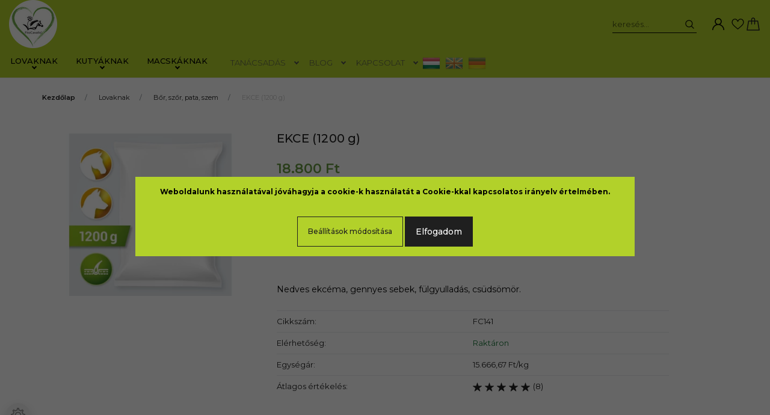

--- FILE ---
content_type: text/html; charset=UTF-8
request_url: https://www.fito-store.com/gyogynoveny-lovaknak-143/bor-szor-szem-147/fitocavallo-ekce-481
body_size: 28256
content:
<!DOCTYPE html>
<html lang="hu" dir="ltr">
<head>
    <title>Nedvedző ekcéma, gennyképződéssel járó fül- és bőrbetegségek</title>
    <meta charset="utf-8">
    <meta name="keywords" content="EKCE (1200 g), gyógynövény, kutya, macska, ló, nyúl, állatorvos, kezelés, egészség, betegség">
    <meta name="description" content="Etess bőrt megerősítő és salaktalanító gyógynövényeket, melyek enyhítik a gennyesedéssel járó bőrelváltozások tüneteit - az állatorvosi kezelés kiegészítésére!">
    <meta name="robots" content="index, follow">
    <link rel="image_src" href="https://dzsar.cdn.shoprenter.hu/custom/dzsar/image/data/galeria/2024-termek-lovak/fito_ekce_nagy22.jpg.webp?lastmod=1719895882.1696345092">
    <meta property="og:title" content="EKCE (1200 g)" />
    <meta property="og:type" content="product" />
    <meta property="og:url" content="https://www.fito-store.com/fitocavallo-ekce-481" />
    <meta property="og:image" content="https://dzsar.cdn.shoprenter.hu/custom/dzsar/image/cache/w955h500/galeria/2024-termek-lovak/fito_ekce_nagy22.jpg.webp?lastmod=1719895882.1696345092" />
    <meta property="og:description" content="Nedves ekcéma, gennyes sebek, fülgyulladás, csüdsömör." />
    <link href="https://dzsar.cdn.shoprenter.hu/custom/dzsar/image/data/galeria/fitocavallo_ujlogo.jpg?lastmod=1707010708.1696345092" rel="icon" />
    <link href="https://dzsar.cdn.shoprenter.hu/custom/dzsar/image/data/galeria/fitocavallo_ujlogo.jpg?lastmod=1707010708.1696345092" rel="apple-touch-icon" />
    <base href="https://www.fito-store.com:443" />
    <meta name="google-site-verification" content="RfTSwoheVhbu1GHbLXdSrTt9mQOTw8yElqwhVYVGL5s" />
<meta name="p:domain_verify" content="bad44dd41b6572a67dc6dea033b0955e"/>

    <meta name="viewport" content="width=device-width, initial-scale=1, maximum-scale=1, user-scalable=0">
            <link href="https://www.fito-store.com/fitocavallo-ekce-481" rel="canonical">
    
            
                    
                <link rel="preconnect" href="https://fonts.googleapis.com">
    <link rel="preconnect" href="https://fonts.gstatic.com" crossorigin>
    <link href="https://fonts.googleapis.com/css2?family=Montserrat:ital,wght@0,300;0,400;0,500;0,600;0,700;0,800;1,300;1,400;1,800&display=swap" rel="stylesheet">
            <link rel="stylesheet" href="https://dzsar.cdn.shoprenter.hu/web/compiled/css/fancybox2.css?v=1769602146" media="screen">
            <link rel="stylesheet" href="https://dzsar.cdn.shoprenter.hu/custom/dzsar/catalog/view/theme/milano_global/style/1736765651.1576854847.0.1742967306.css?v=null.1696345092" media="screen">
            <link rel="stylesheet" href="https://dzsar.cdn.shoprenter.hu/custom/dzsar/catalog/view/theme/milano_global/stylesheet/stylesheet.css?v=1742967305" media="screen">
        <script>
        window.nonProductQuality = 80;
    </script>
    <script src="//ajax.googleapis.com/ajax/libs/jquery/1.10.2/jquery.min.js"></script>
    <script>window.jQuery || document.write('<script src="https://dzsar.cdn.shoprenter.hu/catalog/view/javascript/jquery/jquery-1.10.2.min.js?v=1484139539"><\/script>');</script>
    <script type="text/javascript" src="//cdn.jsdelivr.net/npm/slick-carousel@1.8.1/slick/slick.min.js"></script>

            
            
    

    <!--Header JavaScript codes--><script src="https://dzsar.cdn.shoprenter.hu/web/compiled/js/countdown.js?v=1769602145"></script><script src="https://dzsar.cdn.shoprenter.hu/web/compiled/js/base.js?v=1769602145"></script><script src="https://dzsar.cdn.shoprenter.hu/web/compiled/js/fancybox2.js?v=1769602145"></script><script src="https://dzsar.cdn.shoprenter.hu/web/compiled/js/productreview.js?v=1769602145"></script><script src="https://dzsar.cdn.shoprenter.hu/web/compiled/js/before_starter2_head.js?v=1769602145"></script><script src="https://dzsar.cdn.shoprenter.hu/web/compiled/js/before_starter2_productpage.js?v=1769602145"></script><script src="https://dzsar.cdn.shoprenter.hu/web/compiled/js/nanobar.js?v=1769602145"></script><script src="https://dzsar.cdn.shoprenter.hu/catalog/view/javascript/addtocart/addtocart.js?v=1726839966"></script><!--Header jQuery onLoad scripts--><script>window.countdownFormat='%D:%H:%M:%S';var BASEURL='https://www.fito-store.com';Currency={"symbol_left":"","symbol_right":" Ft","decimal_place":0,"decimal_point":",","thousand_point":".","currency":"HUF","value":1};var ShopRenter=ShopRenter||{};ShopRenter.product={"id":481,"sku":"FC141","currency":"HUF","unitName":"db","price":18800,"name":"EKCE (1200 g)","brand":"FITOCAVALLO","currentVariant":[],"parent":{"id":481,"sku":"FC141","unitName":"db","price":18800,"name":"EKCE (1200 g)"}};function setAutoHelpTitles(){$('.autohelp[title]').each(function(){if(!$(this).parents('.aurora-scroll-mode').length){$(this).attr('rel',$(this).attr('title'));$(this).removeAttr('title');$(this).qtip({content:{text:$(this).attr('rel')},hide:{fixed:true},position:{corner:{target:'topMiddle',tooltip:'bottomMiddle'},adjust:{screen:true}},style:{border:{color:'#cccccc'},background:'#ffffff',width:250}});}});}
$(document).ready(function(){$('.fancybox').fancybox({maxWidth:820,maxHeight:650,afterLoad:function(){wrapCSS=$(this.element).data('fancybox-wrapcss');if(wrapCSS){$('.fancybox-wrap').addClass(wrapCSS);}},helpers:{thumbs:{width:50,height:50}}});$('.fancybox-inline').fancybox({maxWidth:820,maxHeight:650,type:'inline'});setAutoHelpTitles();});$(window).load(function(){var init_boughtwith_Scroller=function(){$("#boughtwith .aurora-scroll-click-mode").each(function(){var max=0;$(this).find($(".list_prouctname")).each(function(){var h=$(this).height();max=h>max?h:max;});$(this).find($(".list_prouctname")).each(function(){$(this).height(max);});});$("#boughtwith .aurora-scroll-click-mode").auroraScroll({autoMode:"click",frameRate:60,speed:2.5,direction:-1,elementClass:"product-snapshot",pauseAfter:false,horizontal:true,visible:1,arrowsPosition:2},function(){initAurora();});}
init_boughtwith_Scroller();});</script><script src="https://dzsar.cdn.shoprenter.hu/web/compiled/js/vue/manifest.bundle.js?v=1769602142"></script><script>var ShopRenter=ShopRenter||{};ShopRenter.onCartUpdate=function(callable){document.addEventListener('cartChanged',callable)};ShopRenter.onItemAdd=function(callable){document.addEventListener('AddToCart',callable)};ShopRenter.onItemDelete=function(callable){document.addEventListener('deleteCart',callable)};ShopRenter.onSearchResultViewed=function(callable){document.addEventListener('AuroraSearchResultViewed',callable)};ShopRenter.onSubscribedForNewsletter=function(callable){document.addEventListener('AuroraSubscribedForNewsletter',callable)};ShopRenter.onCheckoutInitiated=function(callable){document.addEventListener('AuroraCheckoutInitiated',callable)};ShopRenter.onCheckoutShippingInfoAdded=function(callable){document.addEventListener('AuroraCheckoutShippingInfoAdded',callable)};ShopRenter.onCheckoutPaymentInfoAdded=function(callable){document.addEventListener('AuroraCheckoutPaymentInfoAdded',callable)};ShopRenter.onCheckoutOrderConfirmed=function(callable){document.addEventListener('AuroraCheckoutOrderConfirmed',callable)};ShopRenter.onCheckoutOrderPaid=function(callable){document.addEventListener('AuroraOrderPaid',callable)};ShopRenter.onCheckoutOrderPaidUnsuccessful=function(callable){document.addEventListener('AuroraOrderPaidUnsuccessful',callable)};ShopRenter.onProductPageViewed=function(callable){document.addEventListener('AuroraProductPageViewed',callable)};ShopRenter.onMarketingConsentChanged=function(callable){document.addEventListener('AuroraMarketingConsentChanged',callable)};ShopRenter.onCustomerRegistered=function(callable){document.addEventListener('AuroraCustomerRegistered',callable)};ShopRenter.onCustomerLoggedIn=function(callable){document.addEventListener('AuroraCustomerLoggedIn',callable)};ShopRenter.onCustomerUpdated=function(callable){document.addEventListener('AuroraCustomerUpdated',callable)};ShopRenter.onCartPageViewed=function(callable){document.addEventListener('AuroraCartPageViewed',callable)};ShopRenter.customer={"userId":0,"userClientIP":"3.14.153.38","userGroupId":8,"customerGroupTaxMode":"gross","customerGroupPriceMode":"only_gross","email":"","phoneNumber":"","name":{"firstName":"","lastName":""}};ShopRenter.theme={"name":"milano_global","family":"milano","parent":""};ShopRenter.shop={"name":"dzsar","locale":"hu","currency":{"code":"HUF","rate":1},"domain":"dzsar.myshoprenter.hu"};ShopRenter.page={"route":"product\/product","queryString":"gyogynoveny-lovaknak-143\/bor-szor-szem-147\/fitocavallo-ekce-481"};ShopRenter.formSubmit=function(form,callback){callback();};let loadedAsyncScriptCount=0;function asyncScriptLoaded(position){loadedAsyncScriptCount++;if(position==='body'){if(document.querySelectorAll('.async-script-tag').length===loadedAsyncScriptCount){if(/complete|interactive|loaded/.test(document.readyState)){document.dispatchEvent(new CustomEvent('asyncScriptsLoaded',{}));}else{document.addEventListener('DOMContentLoaded',()=>{document.dispatchEvent(new CustomEvent('asyncScriptsLoaded',{}));});}}}}</script><script type="text/javascript"async class="async-script-tag"onload="asyncScriptLoaded('header')"src="https://api-one-conv-measure.heureka.group/shoprenter_app/ocm_js?shop_id=143605&domain=arukereso.hu"></script><script type="text/javascript"async class="async-script-tag"onload="asyncScriptLoaded('header')"src="https://utanvet-ellenor.hu/api/shoprenter/utanvet-ellenor.js"></script><script type="text/javascript"src="https://dzsar.cdn.shoprenter.hu/web/compiled/js/vue/customerEventDispatcher.bundle.js?v=1769602142"></script><!--Custom header scripts--><script id="barat_hud_sr_script">var hst=document.createElement("script");hst.src="//admin.fogyasztobarat.hu/h-api.js";hst.type="text/javascript";hst.setAttribute("data-id","8FDS8MX9");hst.setAttribute("id","fbarat");var hs=document.getElementById("barat_hud_sr_script");hs.parentNode.insertBefore(hst,hs);</script><script meta name="p:domain_verify"content="bad44dd41b6572a67dc6dea033b0955e"/></script>                
            
            <script>window.dataLayer=window.dataLayer||[];function gtag(){dataLayer.push(arguments)};var ShopRenter=ShopRenter||{};ShopRenter.config=ShopRenter.config||{};ShopRenter.config.googleConsentModeDefaultValue="denied";</script>                        <script type="text/javascript" src="https://dzsar.cdn.shoprenter.hu/web/compiled/js/vue/googleConsentMode.bundle.js?v=1769602142"></script>

            <!-- Meta Pixel Code -->
<script>
!function(f,b,e,v,n,t,s)
{if(f.fbq)return;n=f.fbq=function(){n.callMethod?
n.callMethod.apply(n,arguments):n.queue.push(arguments)};
if(!f._fbq)f._fbq=n;n.push=n;n.loaded=!0;n.version='2.0';
n.queue=[];t=b.createElement(e);t.async=!0;
t.src=v;s=b.getElementsByTagName(e)[0];
s.parentNode.insertBefore(t,s)}(window, document,'script',
'https://connect.facebook.net/en_US/fbevents.js');
fbq('consent', 'revoke');
fbq('init', '1041566682671600');
fbq('track', 'PageView');
document.addEventListener('AuroraProductPageViewed', function(auroraEvent) {
                    fbq('track', 'ViewContent', {
                        content_type: 'product',
                        content_ids: [auroraEvent.detail.product.id.toString()],
                        value: parseFloat(auroraEvent.detail.product.grossUnitPrice),
                        currency: auroraEvent.detail.product.currency
                    }, {
                        eventID: auroraEvent.detail.event.id
                    });
                });
document.addEventListener('AuroraAddedToCart', function(auroraEvent) {
    var fbpId = [];
    var fbpValue = 0;
    var fbpCurrency = '';

    auroraEvent.detail.products.forEach(function(item) {
        fbpValue += parseFloat(item.grossUnitPrice) * item.quantity;
        fbpId.push(item.id);
        fbpCurrency = item.currency;
    });


    fbq('track', 'AddToCart', {
        content_ids: fbpId,
        content_type: 'product',
        value: fbpValue,
        currency: fbpCurrency
    }, {
        eventID: auroraEvent.detail.event.id
    });
})
window.addEventListener('AuroraMarketingCookie.Changed', function(event) {
            let consentStatus = event.detail.isAccepted ? 'grant' : 'revoke';
            if (typeof fbq === 'function') {
                fbq('consent', consentStatus);
            }
        });
</script>
<noscript><img height="1" width="1" style="display:none"
src="https://www.facebook.com/tr?id=1041566682671600&ev=PageView&noscript=1"
/></noscript>
<!-- End Meta Pixel Code -->
            <!-- Google Tag Manager -->
<script>(function(w,d,s,l,i){w[l]=w[l]||[];w[l].push({'gtm.start':
new Date().getTime(),event:'gtm.js'});var f=d.getElementsByTagName(s)[0],
j=d.createElement(s),dl=l!='dataLayer'?'&l='+l:'';j.async=true;j.src=
'https://www.googletagmanager.com/gtm.js?id='+i+dl;f.parentNode.insertBefore(j,f);
})(window,document,'script','dataLayer','GTM-TV4BKK3');</script>
<!-- End Google Tag Manager -->
            <!-- Global site tag (gtag.js) - AdWords: 1014436932 -->
<script async src="https://www.googletagmanager.com/gtag/js?id=AW-1014436932"></script>
<script>
  window.dataLayer = window.dataLayer || [];
  function gtag(){dataLayer.push(arguments);}
  gtag('js', new Date());

  gtag('config', 'AW-1014436932');
</script>

            <meta name="google-site-verification" content="xOZGeRUC3TvyBzMzeWRllUbHJNMsmiFvZZhVe99cZ98"/>

                <!--Global site tag(gtag.js)--><script async src="https://www.googletagmanager.com/gtag/js?id=G-8PNS03DPM4"></script><script>window.dataLayer=window.dataLayer||[];function gtag(){dataLayer.push(arguments);}
gtag('js',new Date());gtag('config','G-8PNS03DPM4');gtag('config','AW-16958041005');gtag('config','AW-16958041005');</script>                                <script type="text/javascript" src="https://dzsar.cdn.shoprenter.hu/web/compiled/js/vue/GA4EventSender.bundle.js?v=1769602142"></script>

    
    
</head>

    
<body id="body" class="page-body product-page-body show-quantity-in-module show-quantity-in-category milano_global-body desktop-device" role="document">
<!--Google Tag Manager(noscript)--><!--Google<!--End Google Tag Manager(noscript)--><div id="fb-root"></div><script>(function(d,s,id){var js,fjs=d.getElementsByTagName(s)[0];if(d.getElementById(id))return;js=d.createElement(s);js.id=id;js.src="//connect.facebook.net/hu_HU/sdk/xfbml.customerchat.js#xfbml=1&version=v2.12&autoLogAppEvents=1";fjs.parentNode.insertBefore(js,fjs);}(document,"script","facebook-jssdk"));</script>
                    

<!-- cached -->    <div class="nanobar-cookie-cog d-flex-center rounded-circle js-hidden-nanobar-button">
        <svg xmlns="https://www.w3.org/2000/svg" width="24" height="24" viewBox="0 0 512 512">
    <path fill="currentColor"
          d="M512 289.7v-67.5l-68.2-18.1c-4.3-15.4-10.4-30.2-18.4-44.2l34.9-60.6 -47.6-47.6 -60.6 34.9c-14-8-28.8-14.1-44.2-18.4L289.7 0h-67.5l-18.1 68.2c-15.4 4.3-30.2 10.4-44.2 18.4L99.4 51.7 51.7 99.4l34.9 60.6c-8 14-14.1 28.8-18.4 44.2L0 222.3v67.5l68.2 18.1c4.3 15.4 10.4 30.2 18.4 44.2l-34.9 60.6 47.6 47.6 60.6-34.9c14 8 28.8 14.1 44.2 18.4l18.1 68.2h67.5l18.1-68.2c15.4-4.3 30.2-10.4 44.2-18.4l60.6 34.9 47.6-47.6 -34.9-60.6c8-14 14.1-28.8 18.4-44.2L512 289.7zM410.1 275.5l-2.5 12.1c-3.9 18.9-11.4 36.8-22.1 53.2l-6.8 10.3 31.6 55 -4.3 4.3 -55-31.6 -10.3 6.8c-16.4 10.8-34.3 18.2-53.2 22.1l-12.1 2.5L259 472h-6l-16.5-61.9 -12.1-2.5c-18.9-3.9-36.8-11.4-53.2-22.1l-10.3-6.8 -55 31.6 -4.3-4.3 31.6-55 -6.8-10.3c-10.8-16.4-18.2-34.3-22.1-53.2l-2.5-12.1L40 259v-6l61.9-16.5 2.5-12.1c3.9-18.9 11.4-36.8 22.1-53.2l6.8-10.3 -31.6-55 4.3-4.3 55 31.6 10.3-6.8c16.4-10.8 34.3-18.2 53.2-22.1l12.1-2.5L253 40h6l16.5 61.9 12.1 2.5c18.9 3.9 36.8 11.4 53.2 22.1l10.3 6.8 55-31.6 4.3 4.3 -31.6 55 6.8 10.3c10.8 16.4 18.2 34.3 22.1 53.2l2.5 12.1L472 253v6L410.1 275.5z"/>
    <path fill="currentColor"
          d="M256 140c-64 0-116 52-116 116s52 116 116 116 116-52 116-116S320 140 256 140zM256 332c-41.9 0-76-34.1-76-76s34.1-76 76-76 76 34.1 76 76S297.9 332 256 332z"/>
</svg>
    </div>
<div class="Fixed nanobar js-nanobar-first-login">
    <div class="container nanobar-container">
        <div class="row flex-column flex-sm-row">
            <div class="col-12 col-sm-6 col-lg-8 nanobar-text-cookies align-self-center text-sm-left">
                <p><b>Weboldalunk használatával jóváhagyja a cookie-k használatát a Cookie-kkal kapcsolatos irányelv értelmében.</b>
</p>
            </div>
            <div class="col-12 col-sm-6 col-lg-4 nanobar-buttons mt-3 m-sm-0 text-center text-sm-right nanobar-action-buttons">
                <a href="" class="btn btn-outline-primary nanobar-settings-button js-nanobar-settings-button">
                    Beállítások módosítása
                </a>
                <a href="" class="btn btn-primary nanobar-btn js-nanobar-close-cookies"
                   data-button-save-text="Beállítások mentése">
                    Elfogadom
                </a>
            </div>
        </div>
        <div class="nanobar-cookies js-nanobar-cookies flex-column flex-sm-row text-left pt-3 mt-3"
             style="display: none;">
            <div class="form-check pt-2 pb-2 pr-2 mb-0">
                <div class="custom-control custom-checkbox">
                    <input id="required_cookies" class="custom-control-input" type="checkbox" name="required_cookies" disabled checked/>
                    <label for="required_cookies" class="custom-control-label">
                        Szükséges cookie-k
                        <div class="cookies-help-text">
                            Ezek a cookie-k segítenek abban, hogy a webáruház használható és működőképes legyen.
                        </div>
                    </label>
                </div>
            </div>
            <div class="form-check pt-2 pb-2 pr-2 mb-0">
                <div class="custom-control custom-checkbox">
                    <input id="marketing_cookies" class="custom-control-input js-nanobar-marketing-cookies" type="checkbox"
                           name="marketing_cookies"  checked />
                    <label for="marketing_cookies" class="custom-control-label">
                        Marketing cookie-k
                        <div class="cookies-help-text">
                            Ezeket a cookie-k segítenek abban, hogy az Ön érdeklődési körének megfelelő reklámokat és termékeket jelenítsük meg a webáruházban.
                        </div>
                    </label>
                </div>
            </div>
        </div>
    </div>
</div>

<script>
    (function ($) {
        $(document).ready(function () {
            new AuroraNanobar.FirstLogNanobarCheckbox(jQuery('.js-nanobar-first-login'), 'modal');
        });
    })(jQuery);
</script>
<style>
    body[data-nanobar-position="top"] .product-sticky-wrapper-mobile {
        top: auto;
        bottom: 0;
    }

    @media only screen and (min-width: 992px) {
        body[data-nanobar-position="top"] .sticky-top {
            top: auto;
        }
    }
</style>
<!-- /cached -->

                <!-- page-wrap -->
                    <div class="page-wrap">
                                                            
    <header class="sticky-top sticky-head d-none d-lg-block">
        <div class="container-fluid header-container">
            <div class="header-middle row no-gutters align-items-center justify-content-between">
                <div class="header-middle-left">
                    <!-- cached -->
    <a class="navbar-brand header-logo" href="/"><img style="border: 0; max-width: 80px;" src="https://dzsar.cdn.shoprenter.hu/custom/dzsar/image/cache/w80h80m00/menu_icons/fc-logo-zold.png?v=1742967557" title="Gyógynövények állati jó webáruháza - FITO-STORE" alt="Gyógynövények állati jó webáruháza - FITO-STORE" /></a>
<!-- /cached -->
                </div>
                <div class="header-middle-center mr-auto">
                    <nav class="navbar navbar-expand-lg justify-content-start">
                        


                    
            <div id="module_category_wrapper" class="module-category-wrapper">
    
    <div id="category"
         class="module content-module header-position hide-top category-module" >
                <div class="module-body">
                        <div id="category-nav">
            

<ul class="nav nav-pills category category-menu sf-menu sf-horizontal builded">
    <li id="cat_143" class="nav-item item category-list module-list selected parent even">
    <a href="https://www.fito-store.com/gyogynoveny-lovaknak-143" class="nav-link">
                <span>Lovaknak</span>
    </a>
            <ul class="nav flex-column children"><li id="cat_144" class="nav-item item category-list module-list even">
    <a href="https://www.fito-store.com/gyogynoveny-lovaknak-143/legzorendszer-144" class="nav-link">
                <span>Légzőrendszer</span>
    </a>
    </li><li id="cat_145" class="nav-item item category-list module-list odd">
    <a href="https://www.fito-store.com/gyogynoveny-lovaknak-143/emesztes-145" class="nav-link">
                <span>Emésztőrendszer</span>
    </a>
    </li><li id="cat_146" class="nav-item item category-list module-list even">
    <a href="https://www.fito-store.com/gyogynoveny-lovaknak-143/mozgasrendszer-146" class="nav-link">
                <span>Mozgásrendszer</span>
    </a>
    </li><li id="cat_147" class="nav-item item category-list module-list selected odd">
    <a href="https://www.fito-store.com/gyogynoveny-lovaknak-143/bor-szor-szem-147" class="nav-link">
                <span><b>Bőr, szőr, pata, szem</b></span>
    </a>
    </li><li id="cat_148" class="nav-item item category-list module-list even">
    <a href="https://www.fito-store.com/gyogynoveny-lovaknak-143/meregtelenites-148" class="nav-link">
                <span>Máj, salaktalanítás</span>
    </a>
    </li><li id="cat_149" class="nav-item item category-list module-list odd">
    <a href="https://www.fito-store.com/gyogynoveny-lovaknak-143/immunrendszer-149" class="nav-link">
                <span>Immun- és hormonrendszer</span>
    </a>
    </li><li id="cat_150" class="nav-item item category-list module-list even">
    <a href="https://www.fito-store.com/gyogynoveny-lovaknak-143/idos-allatok-150" class="nav-link">
                <span>Idős kor, keringés</span>
    </a>
    </li><li id="cat_151" class="nav-item item category-list module-list odd">
    <a href="https://www.fito-store.com/gyogynoveny-lovaknak-143/idegrendszer-151" class="nav-link">
                <span>Idegrendszer, viselkedés</span>
    </a>
    </li><li id="cat_152" class="nav-item item category-list module-list even">
    <a href="https://www.fito-store.com/gyogynoveny-lovaknak-143/kancak-152" class="nav-link">
                <span>Húgyutak, tenyésztés</span>
    </a>
    </li><li id="cat_192" class="nav-item item category-list module-list odd">
    <a href="https://www.fito-store.com/gyogynoveny-lovaknak-143/vemhes-kancak" class="nav-link">
                <span>Vemhes kancák</span>
    </a>
    </li><li id="cat_153" class="nav-item item category-list module-list even">
    <a href="https://www.fito-store.com/gyogynoveny-lovaknak-143/konyv-153" class="nav-link">
                <span>Kiadványok</span>
    </a>
    </li></ul>
    </li><li id="cat_155" class="nav-item item category-list module-list parent odd">
    <a href="https://www.fito-store.com/gyogynoveny-kutyanak-155" class="nav-link">
                <span>Kutyáknak</span>
    </a>
            <ul class="nav flex-column children"><li id="cat_156" class="nav-item item category-list module-list even">
    <a href="https://www.fito-store.com/gyogynoveny-kutyanak-155/bor-szor-szem-156" class="nav-link">
                <span>Bőr, szőr, karmok, szem</span>
    </a>
    </li><li id="cat_157" class="nav-item item category-list module-list odd">
    <a href="https://www.fito-store.com/gyogynoveny-kutyanak-155/emesztes-157" class="nav-link">
                <span>Emésztőrendszer</span>
    </a>
    </li><li id="cat_158" class="nav-item item category-list module-list even">
    <a href="https://www.fito-store.com/gyogynoveny-kutyanak-155/mozgasrendszer-158" class="nav-link">
                <span>Mozgásrendszer</span>
    </a>
    </li><li id="cat_159" class="nav-item item category-list module-list odd">
    <a href="https://www.fito-store.com/gyogynoveny-kutyanak-155/legzorendszer-159" class="nav-link">
                <span>Légzőrendszer</span>
    </a>
    </li><li id="cat_160" class="nav-item item category-list module-list even">
    <a href="https://www.fito-store.com/gyogynoveny-kutyanak-155/meregtelenites-160" class="nav-link">
                <span>Máj, méregtelenítés</span>
    </a>
    </li><li id="cat_161" class="nav-item item category-list module-list odd">
    <a href="https://www.fito-store.com/gyogynoveny-kutyanak-155/immunrendszer-161" class="nav-link">
                <span>Immun- és hormonrendszer</span>
    </a>
    </li><li id="cat_162" class="nav-item item category-list module-list even">
    <a href="https://www.fito-store.com/gyogynoveny-kutyanak-155/idos-allatok-162" class="nav-link">
                <span>Idős kor, keringés</span>
    </a>
    </li><li id="cat_163" class="nav-item item category-list module-list odd">
    <a href="https://www.fito-store.com/gyogynoveny-kutyanak-155/idegrendszer-163" class="nav-link">
                <span>Idegrendszer, viselkedés</span>
    </a>
    </li><li id="cat_164" class="nav-item item category-list module-list even">
    <a href="https://www.fito-store.com/gyogynoveny-kutyanak-155/tenyesztes-164" class="nav-link">
                <span>Húgyutak, tenyésztés</span>
    </a>
    </li><li id="cat_165" class="nav-item item category-list module-list odd">
    <a href="https://www.fito-store.com/gyogynoveny-kutyanak-155/kiadvanyok-kutyak-165" class="nav-link">
                <span>Kiadványok</span>
    </a>
    </li></ul>
    </li><li id="cat_166" class="nav-item item category-list module-list parent even">
    <a href="https://www.fito-store.com/fitocanini-macskaknak-166" class="nav-link">
                <span>Macskáknak</span>
    </a>
            <ul class="nav flex-column children"><li id="cat_167" class="nav-item item category-list module-list even">
    <a href="https://www.fito-store.com/fitocanini-macskaknak-166/immunrendszer-167" class="nav-link">
                <span>Immunrendszer, ellenállóképesség</span>
    </a>
    </li><li id="cat_168" class="nav-item item category-list module-list odd">
    <a href="https://www.fito-store.com/fitocanini-macskaknak-166/meregtelenites-168" class="nav-link">
                <span>Méregtelenítés, májvédelem</span>
    </a>
    </li><li id="cat_195" class="nav-item item category-list module-list even">
    <a href="https://www.fito-store.com/fitocanini-macskaknak-166/kiadvanyok-195" class="nav-link">
                <span>Kiadványok</span>
    </a>
    </li></ul>
    </li>
</ul>

<script>$(function(){$("ul.category").superfish({animation:{opacity:'show'},popUpSelector:"ul.category,ul.children,.js-subtree-dropdown",delay:400,speed:'normal',hoverClass:'js-sf-hover'});});</script>        </div>
            </div>
                                </div>
        <script>$(document).ready(function(){if($('li.align-0.nav-item').length){$('li.align-0.nav-item').each(function(){$headerMiddleHeight=$('.header-middle').height();$leftDropdownTopPosition=$(this).position().top;$(this).find('.subtree-dropdown.children').css('top',Math.round($headerMiddleHeight-$leftDropdownTopPosition))});}
if($('li.align-1.nav-item').length){$('li.align-1.nav-item').each(function(){$fullwidthDropdownCenterPosition=$(this).outerWidth()/ 2;$fullwidthDropdownItemPosition=$(this).position().left;$(this).find('.subtree-arrow').css('left',$fullwidthDropdownItemPosition+$fullwidthDropdownCenterPosition);});}
if($('li.align-2.nav-item').length){$headerMiddleHeight=$('.header-middle').height();$('li.align-2.nav-item').each(function(){$righthDropdownCenterPosition=$(this).outerWidth()/ 2;$righthDropdownTopPosition=$(this).position().top;$(this).find('.subtree-arrow').css('right',$righthDropdownCenterPosition);$(this).find('.subtree-dropdown.children').css('top',Math.round($headerMiddleHeight-$righthDropdownTopPosition))});}});</script>
            </div>
    

                        <!-- cached -->
    <ul class="nav headermenu-list">
                    <li class="nav-item dropdown">
                <a class="nav-link" href="https://www.fito-store.com/allat-fitoterapia-tanacsadas"
                   target="_self"
                     class="dropdown-toggle"                   title="TANÁCSADÁS"
                >
                    TANÁCSADÁS
                </a>
                                    <ul class="dropdown-hover-menu">
                                                    <li class="dropdown-item">
                                <a href="https://www.fito-store.com/allat-fitoterapia-tanacsadas" title="FitoCavallo tanácsadók" target="_self">
                                    FitoCavallo tanácsadók
                                </a>
                            </li>
                                                    <li class="dropdown-item">
                                <a href="https://www.fito-store.com/termekvalaszto-lovasoknak-1029" title="Termékválasztó lovasoknak" target="_self">
                                    Termékválasztó lovasoknak
                                </a>
                            </li>
                                                    <li class="dropdown-item">
                                <a href="https://www.fito-store.com/fitocavallo-kutyas-termekvalaszto-906" title="Kutyás termékválasztó" target="_self">
                                    Kutyás termékválasztó
                                </a>
                            </li>
                                                    <li class="dropdown-item">
                                <a href="https://www.fito-store.com/online-allapotfelmeres-kutyak" title="Kutyák online állapotfelmérése" target="_self">
                                    Kutyák online állapotfelmérése
                                </a>
                            </li>
                                                    <li class="dropdown-item">
                                <a href="https://www.fito-store.com/online-allapotfelmeres-lovak" title="Lovak online állapotfelmérése" target="_self">
                                    Lovak online állapotfelmérése
                                </a>
                            </li>
                                                    <li class="dropdown-item">
                                <a href="https://www.fito-store.com/online-fitoterapias-allapotfelmeres-macskaknak-1059" title="Macskák online állapotfelmérése" target="_self">
                                    Macskák online állapotfelmérése
                                </a>
                            </li>
                                            </ul>
                            </li>
                    <li class="nav-item dropdown">
                <a class="nav-link" href="https://www.fito-store.com/blog-830"
                   target="_self"
                     class="dropdown-toggle"                   title="BLOG"
                >
                    BLOG
                </a>
                                    <ul class="dropdown-hover-menu">
                                                    <li class="dropdown-item">
                                <a href="https://www.fito-store.com/macskak-103" title="MACSKÁS BLOG" target="_self">
                                    MACSKÁS BLOG
                                </a>
                            </li>
                                                    <li class="dropdown-item">
                                <a href="https://www.fito-store.com/tudastar-lovasoknak" title="LOVAS BLOG" target="_self">
                                    LOVAS BLOG
                                </a>
                            </li>
                                                    <li class="dropdown-item">
                                <a href="https://www.fito-store.com/tudastar-kutyasoknak" title="KUTYÁS BLOG" target="_self">
                                    KUTYÁS BLOG
                                </a>
                            </li>
                                                    <li class="dropdown-item">
                                <a href="https://www.fito-store.com/gyogy-es-mergezo-novenyek" title="Gyógy- és mérgező növények" target="_self">
                                    Gyógy- és mérgező növények
                                </a>
                            </li>
                                            </ul>
                            </li>
                    <li class="nav-item dropdown">
                <a class="nav-link" href="https://www.fito-store.com/kapcsolat-10"
                   target="_self"
                     class="dropdown-toggle"                   title="KAPCSOLAT"
                >
                    KAPCSOLAT
                </a>
                                    <ul class="dropdown-hover-menu">
                                                    <li class="dropdown-item">
                                <a href="https://www.fito-store.com/ugyfelszolgalat_8" title="Ügyfélszolgálat, elérhetőség" target="_self">
                                    Ügyfélszolgálat, elérhetőség
                                </a>
                            </li>
                                                    <li class="dropdown-item">
                                <a href="https://www.fito-store.com/egyuttmukodes" title="Együttműködés" target="_self">
                                    Együttműködés
                                </a>
                            </li>
                                                    <li class="dropdown-item">
                                <a href="https://www.fito-store.com/fito-store-team" title="FitoCavallo team" target="_self">
                                    FitoCavallo team
                                </a>
                            </li>
                                                    <li class="dropdown-item">
                                <a href="https://www.fito-store.com/partnereink" title="Partnereink" target="_self">
                                    Partnereink
                                </a>
                            </li>
                                            </ul>
                            </li>
            </ul>
    <!-- /cached -->
						 						 <!-- cached -->


                    
    
    <div id="languageselect"
         class="module content-module footer-position hide-top languageselect-module" >
                        <div class="module-body">
                        <form action="/" method="post" enctype="multipart/form-data" id="language-form">
            <div class="d-flex justify-content-start">
                                                                                <div class="language-icon active cursor-pointer language-data"
                             data-langcode="hu">
                            <img class="language-change" src="https://dzsar.cdn.shoprenter.hu/catalog/view/theme/default/image/flags/HU.png?v=null.1696345092" alt="Hungarian"
                                 style="width: 60px; height: 60px;"/>
                        </div>
                                            <div class="language-icon cursor-pointer language-data"
                             data-langcode="en">
                            <img class="language-change" src="https://dzsar.cdn.shoprenter.hu/catalog/view/theme/default/image/flags/EN.png?v=null.1696345092" alt="English"
                                 style="width: 60px; height: 60px;"/>
                        </div>
                                            <div class="language-icon cursor-pointer language-data"
                             data-langcode="de">
                            <img class="language-change" src="https://dzsar.cdn.shoprenter.hu/catalog/view/theme/default/image/flags/DE.png?v=null.1696345092" alt="German"
                                 style="width: 60px; height: 60px;"/>
                        </div>
                                        <input type="hidden" value="" name="language_code"/>
                            </div>
            <script>$(window).load(function(){$('.language-change').one('click',function(){var language_code=$(this).parent('.language-data').data('langcode');$('input[name="language_code"]').attr('value',language_code);$('#language-form').submit();});});</script>        </form>
            </div>
                                </div>
    
    
<!-- /cached -->
						                    </nav>
                </div>
                <div class="header-middle-right d-flex align-items-center justify-content-end">
                                            
<div class="dropdown search-module d-flex">
    <div class="input-group">
        <input class="form-control disableAutocomplete" type="text" placeholder="keresés..." value=""
               id="filter_keyword" 
               onclick="this.value=(this.value==this.defaultValue)?'':this.value;"/>
        <div class="input-group-append">
            <button class="btn py-0" onclick="moduleSearch();">
                <svg xmlns="https://www.w3.org/2000/svg" viewBox="0 0 512 512" width="15" fill="currentColor">
    <path
        d="M495 466.2L377.2 348.4c29.2-35.6 46.8-81.2 46.8-130.9C424 103.5 331.5 11 217.5 11 103.4 11 11 103.5 11 217.5S103.4 424 217.5 424c49.7 0 95.2-17.5 130.8-46.7L466.1 495c8 8 20.9 8 28.9 0 8-7.9 8-20.9 0-28.8zm-277.5-83.3C126.2 382.9 52 308.7 52 217.5S126.2 52 217.5 52C308.7 52 383 126.3 383 217.5s-74.3 165.4-165.5 165.4z"/>
</svg>

            </button>
        </div>
    </div>

    <input type="hidden" id="filter_description" value="1"/>
    <input type="hidden" id="search_shopname" value="dzsar"/>
    <div id="results" class="dropdown-menu search-results"></div>
</div>


                                        <!-- cached -->
    <ul class="nav login-list">
                    <li class="nav-item nav-item-login">
                <a class="nav-link d-flex align-items-center" href="index.php?route=account/login"
                   title="Belépés">
                    <span class="d-none d-lg-flex d-xxxl-none">
                        <svg xmlns="https://www.w3.org/2000/svg" viewBox="0 0 512 512" fill="currentColor" width="20" height="20">
    <path
        d="M437.02 330.98c-27.883-27.882-61.071-48.523-97.281-61.018C378.521 243.251 404 198.548 404 148 404 66.393 337.607 0 256 0S108 66.393 108 148c0 50.548 25.479 95.251 64.262 121.962-36.21 12.495-69.398 33.136-97.281 61.018C26.629 379.333 0 443.62 0 512h40c0-119.103 96.897-216 216-216s216 96.897 216 216h40c0-68.38-26.629-132.667-74.98-181.02zM256 256c-59.551 0-108-48.448-108-108S196.449 40 256 40s108 48.448 108 108-48.449 108-108 108z"/>
</svg>

                    </span>
                    <span class="d-none d-xxxl-flex">
                        Belépés
                    </span>
                </a>
            </li>
            <li class="nav-item nav-item-register d-none">
                <a class="nav-link" href="index.php?route=account/create" title="Regisztráció">
                    Regisztráció
                </a>
            </li>
            </ul>
<!-- /cached -->
                                            <hx:include src="/_fragment?_path=_format%3Dhtml%26_locale%3Den%26_controller%3Dmodule%252Fwishlist&amp;_hash=uuoDMkuZTrobhelrLF0hBB%2BclKKBx3hcxjNXhIvgeq0%3D"></hx:include>
                                        <div id="js-cart">
                        <hx:include src="/_fragment?_path=_format%3Dhtml%26_locale%3Den%26_controller%3Dmodule%252Fcart&amp;_hash=q%2B2XfyzQ9ibFWyp6rgcA15fgUL%2FnKS6jpgjZn0DPAXE%3D"></hx:include>
                    </div>
                </div>
            </div>
        </div>
    </header>

                                    
                <main>
                                            <div id="section-header_marketing" class="section-wrapper ">
    
        <script>
        $(document).ready(function () {

            var breakpointLg = parseInt(window.getComputedStyle(document.body).getPropertyValue('--breakpoint-lg'));
            $('.header-marketing-section-row').slick({
                slidesToShow: 1,
                slidesToScroll: 1,
                autoplay: true,
                autoplaySpeed: 2000,
                mobileFirst: true,
                arrows: false,
                dots: false,
                responsive: [
                    {
                        breakpoint: breakpointLg,
                        settings: 'unslick'
                    }
                ]
            });
        });
    </script>
<style>

    .header-marketing-section-position {
        background-color: #e79700;
        padding: 19px 0 20px 0;
    }

    .header-marketing-title {
        color: #ffffffff;
        background-color: #e79700;
        font-size: 0.6875rem;
        line-height: 0.875rem;
    }

    .header-marketing-title strong {
        color: #1f1f1f;
    }

    @media (max-width: 991px) {

        .header-marketing-section-position {
            padding-top: 9px;
            padding-bottom: 10px;
        }

        .header-marketing-section-row {
            flex-direction: column;
        }

        .header-marketing-section-col {
            justify-content: center;
        }
    }

    @media (min-width: 992px) {

        .header-marketing-title {
            white-space: nowrap;
        }

        .header-marketing-section-row .header-marketing-section-col {
            justify-content: center;
        }

        .header-marketing-section-row .header-marketing-section-col:first-child {
            justify-content: flex-start;
        }

        .header-marketing-section-row .header-marketing-section-col:last-child {
            justify-content: flex-end;
        }

        .header-marketing-box {
            background-color: #e79700;
            padding: 0 15px;
        }

        .header-marketing-section-position > .container {
            position: relative;
            overflow: hidden;
        }

        .header-marketing-section-position > .container:before {
            content: "";
            display: block;
            width: 100%;
            height: 1px;
            background: #d5d5d5;
            position: absolute;
            top: 0;
            bottom: 0;
            margin: auto;
        }
    }

    @media (min-width: 1200px) {
        .header-marketing-box {
            padding: 0 40px;
        }
    }

</style>


</div>
                                                
    

    <div class="container">
                <nav aria-label="breadcrumb">
        <ol class="breadcrumb" itemscope itemtype="https://schema.org/BreadcrumbList">
                            <li class="breadcrumb-item"
                     itemprop="itemListElement" itemscope
                    itemtype="https://schema.org/ListItem">
                                            <a itemprop="item" href="https://www.fito-store.com">
                            <span itemprop="name">Kezdőlap</span>
                        </a>
                    
                    <meta itemprop="position" content="1"/>
                </li>
                            <li class="breadcrumb-item"
                     itemprop="itemListElement" itemscope
                    itemtype="https://schema.org/ListItem">
                                            <a itemprop="item" href="https://www.fito-store.com/gyogynoveny-lovaknak-143">
                            <span itemprop="name">Lovaknak</span>
                        </a>
                    
                    <meta itemprop="position" content="2"/>
                </li>
                            <li class="breadcrumb-item"
                     itemprop="itemListElement" itemscope
                    itemtype="https://schema.org/ListItem">
                                            <a itemprop="item" href="https://www.fito-store.com/gyogynoveny-lovaknak-143/bor-szor-szem-147">
                            <span itemprop="name">Bőr, szőr, pata, szem</span>
                        </a>
                    
                    <meta itemprop="position" content="3"/>
                </li>
                            <li class="breadcrumb-item active"
                    aria-current="page" itemprop="itemListElement" itemscope
                    itemtype="https://schema.org/ListItem">
                                            <span itemprop="name">EKCE (1200 g)</span>
                    
                    <meta itemprop="position" content="4"/>
                </li>
                    </ol>
    </nav>


        <div class="row">
            <section class="col one-column-content">
                <div class="flypage" itemscope itemtype="//schema.org/Product">
                                            <div class="page-head">
                            
                        </div>
                    
                                            <div class="page-body">
                                <section class="product-page-top">
        <form action="https://www.fito-store.com/index.php?route=checkout/cart" method="post" enctype="multipart/form-data" id="product">
                        <div class="row">
                                                <div class="col-12 col-sm-4 product-page-left">
                    <div class="product-image-box">
                        <div class="product-image position-relative">
                            
    <div id="product-image-container">
    <div class="product-image-row row">
        
                    <div class="col col-lg-12">
                <a href="https://dzsar.cdn.shoprenter.hu/custom/dzsar/image/cache/w500h500wt1/galeria/2024-termek-lovak/fito_ekce_nagy22.jpg.webp?lastmod=1719895882.1696345092"
                   title="sömör, nedvedző vagy gennyes bőrgyulladás - 1/1"
                   class="product-image-link fancybox-product"
                   id="prod_image_link_1"
                   data-fancybox-group="gallery">
                    <img class="product-image product-image-item img-fluid" itemprop="image" src="https://dzsar.cdn.shoprenter.hu/custom/dzsar/image/cache/w400h300wt1/galeria/2024-termek-lovak/fito_ekce_nagy22.jpg.webp?lastmod=1719895882.1696345092" data-index="1"
                         title="sömör, nedvedző vagy gennyes bőrgyulladás" alt="sömör, nedvedző vagy gennyes bőrgyulladás" id="image-1"/>
                </a>
            </div>
        
            </div>
</div>
<script>

    $(document).ready(function () {

        $('.fancybox-product').fancybox({
            maxWidth: 500,
            maxHeight: 500,
            live: false,
            
            helpers: {
                thumbs: {
                    width: 50,
                    height: 50
                }
            },
            tpl: {
                next: '<a title="Következő" class="fancybox-nav fancybox-next"><span></span></a>',
                prev: '<a title="Előző" class="fancybox-nav fancybox-prev"><span></span></a>'
            }
            /*
            beforeShow: function () {
                this.title = (this.title ? '' + this.title + '<br />' : '') + 'Kép:' + (this.index + 1) + ' of ' + this.group.length;
            }*/
        });
    });
</script>

                        </div>
                        
                    </div>
                                    </div>
                <div class="col-12 col-sm-7 one-product-pic product-page-right">
                    <h1 class="page-head-title position-relative">
                        <span class="product-page-product-name" itemprop="name">EKCE (1200 g)</span>
                                            </h1>

                                            <div class="product-page-right-box product-page-price-wrapper" itemprop="offers" itemscope
     itemtype="//schema.org/Offer">
        <div class="product-page-price-line">
        <div class="product-page-price-line-inner">
            <div class="product-page-price-label">
                <strong>
                                            Ár:
                                    </strong>
            </div>
                        <span class="product-price product-page-price">18.800 Ft</span>
                    </div>
                <meta itemprop="price" content="18800"/>
        <meta itemprop="priceValidUntil" content="2027-01-31"/>
        <meta itemprop="pricecurrency" content="HUF"/>
        <meta itemprop="category" content="Bőr, szőr, pata, szem"/>
        <link itemprop="url" href="https://www.fito-store.com/gyogynoveny-lovaknak-143/bor-szor-szem-147/fitocavallo-ekce-481"/>
        <link itemprop="availability" href="http://schema.org/InStock"/>
    </div>
        </div>
                                        <div class="product-cart-box">
                        
                                                                            
                        
                                                    <div class="product-addtocart">
    <div class="product-addtocart-wrapper">
        <span class="cart-icon-svg">
            <svg xmlns="https://www.w3.org/2000/svg" viewBox="0 0 129 129" fill="currentColor" width="24"
     height="24">
    <path
        d="M109.1 36.8c-.3-2-2-3.4-4-3.4h-23V24c0-9.7-7.9-17.6-17.6-17.6-9.7 0-17.6 7.9-17.6 17.6v9.4h-23c-2 0-3.7 1.4-4 3.4l-13.4 81c-.2 1.2.1 2.4.9 3.3.8.9 1.9 1.4 3.1 1.4h108.1c2.3 0 4.1-1.8 4.1-4.1 0-.5-.1-.9-.2-1.3l-13.4-80.3zM55.1 24c0-5.2 4.2-9.4 9.4-9.4s9.4 4.2 9.4 9.4v9.4H55.1V24zm-39.8 90.4l12.1-72.8h19.5v22.9c0 2.3 1.8 4.1 4.1 4.1s4.1-1.8 4.1-4.1V41.6h18.8v22.9c0 2.3 1.8 4.1 4.1 4.1s4.1-1.8 4.1-4.1V41.6h19.5l12.1 72.8H15.3z"/>
</svg>        </span>
        <div class="product_table_quantity"><span class="quantity-text">Menny.:</span><input class="quantity_to_cart quantity-to-cart" type="number" min="1" step="1" name="quantity" aria-label="quantity input"value="1"/></div><div class="product_table_addtocartbtn"><a rel="nofollow, noindex" href="https://www.fito-store.com/index.php?route=checkout/cart&product_id=481&quantity=1" data-product-id="481" data-name="EKCE (1200 g)" data-price="18800.0005" data-quantity-name="db" data-price-without-currency="18800.00" data-currency="HUF" data-product-sku="FC141" data-brand="FITOCAVALLO" id="add_to_cart" class="button btn btn-primary button-add-to-cart"><span>Kosárba rakom</span></a></div>
        <div>
            <input type="hidden" name="product_id" value="481"/>
            <input type="hidden" name="product_collaterals" value=""/>
            <input type="hidden" name="product_addons" value=""/>
            <input type="hidden" name="redirect" value="https://www.fito-store.com/index.php?route=product/product&amp;path=143_147&amp;product_id=481"/>
                    </div>
    </div>
    <div class="text-minimum-wrapper small text-muted">
                    </div>
</div>
<script>
    if ($('.notify-request').length) {
        $('#body').on('keyup keypress', '.quantity_to_cart.quantity-to-cart', function (e) {
            if (e.which === 13) {
                return false;
            }
        });
    }

    $(function () {
        var $productAddtocartWrapper = $('.product-page-right,.product-quickview-right,.product-sticky-wrapper-mobile');
        if ($('.product-addtocart .button-add-to-cart').length) {
            $productAddtocartWrapper.find('.product-addtocart .button-add-to-cart').prepend($productAddtocartWrapper.find('.cart-icon-svg').css('opacity','1'));
        }

        $(window).on('beforeunload', function () {
            $('a.button-add-to-cart:not(.disabled)').removeAttr('href').addClass('disabled button-disabled');
        });
    });
</script>

                                            </div>
                        <div class="position-1-wrapper">
        <table class="product-parameters table">
                            
                                <tr class="product-parameter-row product-short-description-row">
        <td colspan="2" class="param-value product-short-description">
            <p><u></u><span style="color:#000000;"><strong><span style="font-size:14px;"><span style="font-family:verdana,geneva,sans-serif;"><u></u></span></span></strong></span>
</p>
<p><span style="font-size:14px;"><span style="color:#000000;">Nedves ekcéma, gennyes sebek, fülgyulladás, csüdsömör.</span></span>
</p>
<p><span style="color:#000000;"><span style="font-size:14px;"><span style="font-family:verdana,geneva,sans-serif;"></span></span></span>
</p>
        </td>
    </tr>

                            <tr class="product-parameter-row productsku-param-row">
    <td class="param-label productsku-param">Cikkszám:</td>
    <td class="param-value productsku-param"><span itemprop="sku" content="FC141">FC141</span></td>
</tr>
                            
                            <tr class="product-parameter-row productstock-param-row stock_status_id-9">
    <td class="param-label productstock-param">Elérhetőség:</td>
    <td class="param-value productstock-param"><span style="color:#177537;">Raktáron</span></td>
</tr>

                            <tr class="product-parameter-row productunit-param-row">
    <td class="param-label productunit-param">Egységár:</td>
    <td class="param-value productunit-param">15.666,67 Ft/kg</td>
</tr>

                                                    <tr class="product-parameter-row productrating-param-row">
                    <td class="param-label productrating-param">Átlagos értékelés:</td>
            <td class="param-value productrating-param" itemprop="aggregateRating" itemscope itemtype="//schema.org/AggregateRating">
                <a href="javascript:{}" rel="nofollow" class="js-scroll-productreview">
                                            <meta itemprop="ratingValue" content="5"/>
                        <meta itemprop="ratingCount" content="8"/>
                        
            <svg class="rating-star star-filled" width="15" height="15" fill="none" viewBox="0 0 43.2 43.2"
             xmlns="https://www.w3.org/2000/svg">
            <path fill="currentColor"
                  d="M22.7 1.8l4.6 14.1h14.9c.6 0 1.1.5 1.1 1.1 0 .4-.2.7-.5.9l-12 8.7 4.6 14.1c.2.6-.1 1.2-.7 1.4-.4.1-.8 0-1.1-.2l-11.9-8.7L9.6 42c-.5.4-1.2.3-1.6-.2-.2-.3-.3-.7-.2-1l4.6-14.1L.4 18c-.5-.4-.6-1.1-.3-1.6.2-.3.6-.5 1-.5h14.8l4.6-14.1c.2-.6.8-.9 1.4-.7.4.1.7.4.8.7z"/>
        </svg>
            <svg class="rating-star star-filled" width="15" height="15" fill="none" viewBox="0 0 43.2 43.2"
             xmlns="https://www.w3.org/2000/svg">
            <path fill="currentColor"
                  d="M22.7 1.8l4.6 14.1h14.9c.6 0 1.1.5 1.1 1.1 0 .4-.2.7-.5.9l-12 8.7 4.6 14.1c.2.6-.1 1.2-.7 1.4-.4.1-.8 0-1.1-.2l-11.9-8.7L9.6 42c-.5.4-1.2.3-1.6-.2-.2-.3-.3-.7-.2-1l4.6-14.1L.4 18c-.5-.4-.6-1.1-.3-1.6.2-.3.6-.5 1-.5h14.8l4.6-14.1c.2-.6.8-.9 1.4-.7.4.1.7.4.8.7z"/>
        </svg>
            <svg class="rating-star star-filled" width="15" height="15" fill="none" viewBox="0 0 43.2 43.2"
             xmlns="https://www.w3.org/2000/svg">
            <path fill="currentColor"
                  d="M22.7 1.8l4.6 14.1h14.9c.6 0 1.1.5 1.1 1.1 0 .4-.2.7-.5.9l-12 8.7 4.6 14.1c.2.6-.1 1.2-.7 1.4-.4.1-.8 0-1.1-.2l-11.9-8.7L9.6 42c-.5.4-1.2.3-1.6-.2-.2-.3-.3-.7-.2-1l4.6-14.1L.4 18c-.5-.4-.6-1.1-.3-1.6.2-.3.6-.5 1-.5h14.8l4.6-14.1c.2-.6.8-.9 1.4-.7.4.1.7.4.8.7z"/>
        </svg>
            <svg class="rating-star star-filled" width="15" height="15" fill="none" viewBox="0 0 43.2 43.2"
             xmlns="https://www.w3.org/2000/svg">
            <path fill="currentColor"
                  d="M22.7 1.8l4.6 14.1h14.9c.6 0 1.1.5 1.1 1.1 0 .4-.2.7-.5.9l-12 8.7 4.6 14.1c.2.6-.1 1.2-.7 1.4-.4.1-.8 0-1.1-.2l-11.9-8.7L9.6 42c-.5.4-1.2.3-1.6-.2-.2-.3-.3-.7-.2-1l4.6-14.1L.4 18c-.5-.4-.6-1.1-.3-1.6.2-.3.6-.5 1-.5h14.8l4.6-14.1c.2-.6.8-.9 1.4-.7.4.1.7.4.8.7z"/>
        </svg>
            <svg class="rating-star star-filled" width="15" height="15" fill="none" viewBox="0 0 43.2 43.2"
             xmlns="https://www.w3.org/2000/svg">
            <path fill="currentColor"
                  d="M22.7 1.8l4.6 14.1h14.9c.6 0 1.1.5 1.1 1.1 0 .4-.2.7-.5.9l-12 8.7 4.6 14.1c.2.6-.1 1.2-.7 1.4-.4.1-.8 0-1.1-.2l-11.9-8.7L9.6 42c-.5.4-1.2.3-1.6-.2-.2-.3-.3-.7-.2-1l4.6-14.1L.4 18c-.5-.4-.6-1.1-.3-1.6.2-.3.6-.5 1-.5h14.8l4.6-14.1c.2-.6.8-.9 1.4-.7.4.1.7.4.8.7z"/>
        </svg>
    
                        <span class="product-review-count">(8)</span>
                                    </a>
            </td>
        
    </tr>

                            
                            
                    </table>
    </div>

                </div>
            </div>
        </form>
    </section>
    <section class="product-page-middle-2">
        <div class="row">
            <div class="col-12 column-content one-column-content product-one-column-content">
                
                    <div class="position-2-wrapper">
        <div class="position-2-container">
                            <div id="socail-media" class="social-share-module d-flex">
    <div class="fb-like" data-href="https://fito-store.com/fitocavallo-ekce-481" data-send="false" data-layout="button_count" data-width="90" data-show-faces="false" data-action="like" data-colorscheme="light" data-font="arial"></div><script src="https://assets.pinterest.com/js/pinit.js"></script><div class="pinterest-share"><a data-pin-config="beside" href="https://pinterest.com/pin/create/button/?url=https://www.fito-store.com/fitocavallo-ekce-481&media=https://dzsar.cdn.shoprenter.hu/custom/dzsar/image/cache/w500h500/galeria/2024-termek-lovak/fito_ekce_nagy22.jpg.webp?lastmod=1719895882.1696345092&description=EKCE (1200 g)"data-pin-do="buttonPin" data-pin-lang="hu"><img src="https://assets.pinterest.com/images/pidgets/pin_it_button.png" /></a></div><div class="twitter" onclick="return shareOnThis('http://twitter.com/home?status=')"></div><div class="fb-share-button" data-href="https://www.fito-store.com/fitocavallo-ekce-481" data-layout="button" data-size="small" data-mobile-iframe="true">
                <a class="fb-xfbml-parse-ignore" target="_blank" href="https://www.facebook.com/sharer/sharer.php?u=https%3A%2F%2Fdevelopers.facebook.com%2Fdocs%2Fplugins%2F&amp;src=sdkpreparse">
                Megosztás</a></div><script type="text/javascript">//<![CDATA[
function shareOnThis(shareurl){u = location.href;t = document.title;window.open(shareurl+encodeURIComponent(u)+'&t='+encodeURIComponent(t),'asd','toolbar=0,status=0,location=1, width=650,height=600,scrollbars=1');return false;}
//]]></script>
</div>

                            
                    </div>
    </div>

            </div>
        </div>
    </section>
    <section class="product-page-middle-3">
        <div class="row product-positions-tabs">
            <div class="col-12">
                            <div class="position-3-wrapper">
            <div class="position-3-container">
                <ul class="nav nav-tabs justify-content-lg-center" id="flypage-nav" role="tablist">
                                                                        <li class="nav-item">
                                <a class="nav-link js-scrollto-productdescription disable-anchorfix accordion-toggle active"
                                   id="productdescription-tab" data-toggle="tab" href="#tab-productdescription" role="tab"
                                   title="RÉSZLETEK" data-tab="#tab_productdescription">
                                   <span>
                                       RÉSZLETEK
                                   </span>
                                </a>
                            </li>
                                                                                                <li class="nav-item">
                                <a class="nav-link js-scrollto-productcustomcontent disable-anchorfix accordion-toggle "
                                   id="productcustomcontent-tab" data-toggle="tab" href="#tab-productcustomcontent" role="tab"
                                   title="Állat-fitoterápiás kezelés" data-tab="#tab_productcustomcontent">
                                   <span>
                                       Állat-fitoterápiás kezelés
                                   </span>
                                </a>
                            </li>
                                                                                                <li class="nav-item">
                                <a class="nav-link js-scrollto-productreview disable-anchorfix accordion-toggle "
                                   id="productreview-tab" data-toggle="tab" href="#tab-productreview" role="tab"
                                   title="VÁSÁRLÓI VÉLEMÉNYEK" data-tab="#tab_productreview">
                                   <span>
                                       VÁSÁRLÓI VÉLEMÉNYEK<span class="label-count">8</span>
                                   </span>
                                </a>
                            </li>
                                                            </ul>
                <div class="tab-content">
                                                                        <div class="tab-pane fade show active" id="tab-productdescription"
                                 role="tabpanel" aria-labelledby="productdescription-tab" data-tab="#tab_productdescription">
                                


                    
        <div id="productdescription-wrapper" class="module-productdescription-wrapper">

    <div id="productdescription"
         class="module home-position product-position productdescription" >
            <div class="module-head">
        <h3 class="module-head-title">RÉSZLETEK</h3>
    </div>
        <div class="module-body">
                                    <span class="product-desc" itemprop="description"><p><strong></strong>
</p>

<div>
	<p><span style="color:#000000;"><span style="font-size: 14px;"><span style="font-family: verdana, geneva, sans-serif;"><strong></strong></span></span></span>
	</p>

	<div>
		<div style="background:#eee;border:1px solid #ccc;padding:5px 10px;">A FitoCavallo EKCE gyógynövénykeverék a nedves jellegű ekcéma, gennyképződéssel járó bőrbetegségek, váladékozással járó fülgyulladás, csüdsömör kiegészítő kezelésére szolgáló, szárító, hámregenerációt fokozó és allergiahajlamot csökkentő állatgyógyászati gyógyhatású termék kutyáknak és lovaknak.
		</div>

		<hr />
		<p>A nedvedző ekcéma lovaknál többnyire csüdsömör vagy lábvégsömör formájában jelenik meg. A fitoterápia ilyenkor mindig a szervezet méregtelenítését tűzi ki elsődleges célként. A bőrbetegségek kiegészítő kezelésének része még a háttérben meghúzódó anyagcsere-zavarok befolyásolása, a folyadékháztartás és a bélflóra kiegyensúlyozása, a gyulladások gátlása és ezzel a fájdalmak enyhítése. Fontos a külső ápolás és a bőrhigiénia.
		</p>

		<p>A salaktalanításban évszázadók óta bevált klasszikus növények például a bojtorján vagy a diófa levél. A fűzfa kéreg gyulladáscsökkentő és fájdalomcsillapító hatású. Ezek nem csak etetésre, de főzetként, lemosásra is alkalmazhatóak.
		</p>

		<hr />
		<p><strong></strong><strong>ÖSSZETEVŐK:</strong> csalánlevél, bojtorjángyökér, gyermekláncfűlevél, mezei zsurló hajtás, fehérüröm virágos hajtás, rozmaringlevél, cickafark virágos hajtás, diófalevél, édeskömény termék, kurkumagyökér, máriatövis termés, lenmag, rebarbaragyökér, fűzfakéreg.
		</p>

		<p><strong>Az EKCE állatgyógyászati gyógyhatású termék így támogatja a lovak egészségét:</strong>
		</p>

		<ul>
			<li>támogatja a bőr, a szőrzet és a szaruképletek anyagcseréjét, ezzel megerősíti a bőrt, mint barriert</li>
			<li>anyagcserét fokozó hatása miatt segíti a szervezet méregtelenítő funkcióit</li>
			<li>gennyes bőrgyulladás, akne, furunkulus, pyoderma, hot-spot, pörkösödés, nedvedző ekcéma esetén segíti a gyógyulást</li>
			<li>váladékozással járó fülgyulladás esetén a méreganyagok szervezetből történő kiürülésének gyorsításával elősegíti a tünetek enyhülését</li>
			<li>bepállás, atópia, demodicosis, allergia esetén kialakult gennyes bőrelváltozások esetében a bőr állapotát javítja</li>
			<li>csüdsömör gyógyulását támogatja</li>
			<li>csökkenti a kültakaró és a kiválasztási termékek (bélsár, vizelet) kellemetlen szagát</li>
		</ul>

		<hr />
		<p><strong></strong><strong>ADAGOLÁS ÉS AZ ALKALMAZÁS MÓDJA:</strong> szájon át alkalmazandó. Abrakhoz/korpához, vagy eleséghez keverve kaphatja az állat, a napi adagot lehetőleg két részletre elosztva. Több termék egyidejű etetésekor fontos, hogy az állat minden termékből megkapja az előírt napi adagot. Használat előtt a tasak/doboz tartalmát javasolt felrázni!
		</p>

		<p><strong>Adagolás (naponta):</strong> 2 x 20g lovaknak. 2 x 15g póniknak és 2 év alatti csikóknak. 2 x 1g 10 ttkg alatti, 2 x 1,5g 10-30 ttkg közötti, 2 x 2,5g 30 ttkg feletti kutyáknak. A csomag jelöléssel ellátott adagolópoharat tartalmaz.
		</p>

		<p><strong>Javasolt etetési időtartam:</strong> enyhe elváltozások esetén a tünetek teljes megszűnéséig. Súlyos esetben a tünetek megszűnését követően további 2-3 hónapig. Egyéb esetben: az állatorvos javaslatai szerint. Ha másképp nem rendeli, minimum 3 hónap.
		</p>

		<hr />
		<p><strong></strong><strong>ELLENJAVALLATOK: </strong>nem alkalmazható az összetevőkkel szembeni ismert túlérzékenység esetén.
		</p>

		<p><strong>FIGYELMEZTETÉSEK: </strong>kizárólag előírás szerint, állategészségügyi célra alkalmazandó. A termék alkalmazása nem helyettesíti a megfelelő állatorvosi kezelést. Javasolt az állatorvost tájékoztatni, hogy gyógynövényeket is fogyaszt az állat. Macskáknak nem adható. Vemhesség ideje alatt alkalmazása kerülendő, vagy csak fokozott állatorvosi kontroll mellett javasolt. Az állatorvosi kezelés kiegészítésére javasolt. Gyors tüneti kezelésre nem alkalmas. Tartós javulás a kiváltó ok megszüntetése mellett várható.
		</p>
	</div>
</div>

<p><span style="font-size: 14px;"><span style="font-family: verdana, geneva, sans-serif;"><span style="color: rgb(0, 0, 0);"><strong></strong></span></span></span>
</p></span>
        
                    </div>
                                </div>
    
            </div>
    

                            </div>
                                                                                                <div class="tab-pane fade " id="tab-productcustomcontent"
                                 role="tabpanel" aria-labelledby="productcustomcontent-tab" data-tab="#tab_productcustomcontent">
                                


                    
        <div id="productcustomcontent-wrapper" class="module-productcustomcontent-wrapper">

    <div id="productcustomcontent"
         class="module home-position product-position productcustomcontent" >
            <div class="module-head">
        <h3 class="module-head-title">Állat-fitoterápiás kezelés</h3>
    </div>
        <div class="module-body">
                    <div><p><strong>Kombinációk:</strong> Az EKCE keverék kombinálható májvédő (HEPA), immunválaszt erősítő (IMMUN) és a gyulladásos folyamatok kiegészítő kezelésére szolgáló (ASPRINT) gyógynövény-keverékekkel, amennyiben azt az állatorvos szükségesnek ítéli.
</p>

<hr />
<p><strong></strong><strong></strong><strong>Csüdsömör, nedves ekcéma esetén javasolt gyógyhatású termékek:</strong>
</p>

<ol>
	<li>megelőzésre hajlam esetén: <strong><strong>BLOF és HEPA</strong> termékek kombinációja</strong></li>
	<li>kezelésre enyhe esetben: <strong>EKCE és HEPA</strong> termékek kombinációja</li>
	<li>kezelésre súlyos esetben: <strong>EKCE, HEPA és ASPRINT</strong> termékek kombinációja</li>
	<li>allergiánál az átmeneti intenzív állapotromlás esetén a fentiek mellé: <strong>HELPER</strong> termék (5-10 napra)</li>
	<li>fertőzés esetén a fentiek (EKCE, HEPA) mellé: <strong>IMMUN</strong> termék</li>
	<li>gyógyulás esetén állapotfenntartásra: <strong>BLOF </strong>termék</li>
	<li>megelőzésre: <strong>TOXIL</strong> termék (tavaszi-őszi tisztítókúra)</li>
	<li>viszkető bőr, halvány nyálkahártyák és erős korpázás: <strong>BLOF PLUS</strong> termék</li>
</ol>

<p>Termékkombinációnál minden terméket teljes adagban etetünk.
</p>

<p><strong>Javasolt etetési idő:</strong>
</p>

<ul>
	<li>az EKCE és ASPRINT 3-6 hónapig vagy a tünetek megszűnéséig alkalmazható</li>
	<li>a BLOF, BLOF PLUS és HEPA folyamatosan vagy kúraszerűen javasolt</li>
	<li>a HELPER kizárólag rövid kúrában: 5-10 napig etethető</li>
	<li>az IMMUN 1 hónapig etethető, utána legalább 3 hét szünet javasolt</li>
</ul>

<p> 
</p>

<hr />
<p><strong></strong><strong>Szőr- és bőrápolásra, bőrbarrier védelmére javasolt gyógyhatású termékek:</strong>
</p>

<ol>
	<li>korpás szőrzet: <strong>BLOF PLUS</strong> (és HEPA) termék</li>
	<li>zsíros tapintású szőrzet: <strong>TOXIL, BLOF és HEPA</strong> termékek kombinációja</li>
	<li>megritkult sörény, farokszőr: <strong>BRIDFERT és HEPA</strong> termékek</li>
	<li>lassan növő sörény, farok: <strong>BLOF, HEPA és IMMUN</strong> termékek kombinációja</li>
	<li>lassan növő szőrzet, lassú szőrváltás: tavasszal <strong>BLOF</strong>, ősszel <strong>NOSPAS</strong> (és HEPA) termék</li>
	<li>lassú szőrváltás, nem elég tömött téli bunda: <strong>NOSPAS PLUS és HEPA</strong> termékek kombinációja</li>
	<li>barnásra színeződött a sörény vége: <strong>TOXIL, BLOF és HEPA</strong> termék kombinációja</li>
	<li>kidörzsölt farokrépa: <strong>EKCEWIN, BLOF</strong> (és HEPA) termékek kombinációja</li>
	<li>gombás bőrbetegség: <strong>EKCEWIN, IMMUN és HEPA</strong> termékek kombinációja</li>
	<li>nyári ekcéma, rovarnyál allergia: <strong>SOME, HEPA és ASPRINT</strong> termékek kombinációja</li>
	<li>csüdsömör: <strong>EKCE, IMMUN és HEPA</strong> termékek kombinációja</li>
</ol>

<p>Termékkombinációnál minden terméket teljes adagban etetünk.
</p>

<p><strong>Javasolt etetési idő:</strong>
</p>

<ul>
	<li>az IMMUN időkorláttal: 1 hónapig etethető, utána 3-4 hét szünettel ismételhető</li>
	<li>az EKCE, EKCEWIN és SOME gyógyulásig etethető</li>
	<li>minden más termék <u>megelőzés</u> céljából 3-6 hónapra javasolt, <u>kezelés</u>nél pedig a kívánt eredmény eléréséig folyamatosan alkalmazható</li>
</ul>
</div>
        </div>
                                </div>
    
            </div>
    

                            </div>
                                                                                                <div class="tab-pane fade " id="tab-productreview"
                                 role="tabpanel" aria-labelledby="productreview-tab" data-tab="#tab_productreview">
                                


                    
    <div id="productreview_wrapper" class="module-productreview-wrapper">
    
    <div id="productreview"
         class="module home-position product-position productreview" >
            <div class="module-head">
        <h3 class="module-head-title js-scrollto-productreview">VÁSÁRLÓI VÉLEMÉNYEK</h3>
    </div>
        <div class="module-body">
                    <div class="product-review-list">
            <div class="module-body">
                <div id="review_msg" class="js-review-msg"></div>
                <div class="product-review-summary row mb-5">
                                            <div class="col-md-3 col-sm-3">
                            <div
                                class="product-review-average-sum d-flex h-100 text-center align-items-center justify-content-around flex-sm-column justify-content-sm-center">
                                <div class="product-rating-average">5.00</div>
                                <div>
                                    <div class="product-rating-star-box d-flex m-1 p-1">
                                        
            <svg class="rating-star star-filled" width="15" height="15" fill="none" viewBox="0 0 43.2 43.2"
             xmlns="https://www.w3.org/2000/svg">
            <path fill="currentColor"
                  d="M22.7 1.8l4.6 14.1h14.9c.6 0 1.1.5 1.1 1.1 0 .4-.2.7-.5.9l-12 8.7 4.6 14.1c.2.6-.1 1.2-.7 1.4-.4.1-.8 0-1.1-.2l-11.9-8.7L9.6 42c-.5.4-1.2.3-1.6-.2-.2-.3-.3-.7-.2-1l4.6-14.1L.4 18c-.5-.4-.6-1.1-.3-1.6.2-.3.6-.5 1-.5h14.8l4.6-14.1c.2-.6.8-.9 1.4-.7.4.1.7.4.8.7z"/>
        </svg>
            <svg class="rating-star star-filled" width="15" height="15" fill="none" viewBox="0 0 43.2 43.2"
             xmlns="https://www.w3.org/2000/svg">
            <path fill="currentColor"
                  d="M22.7 1.8l4.6 14.1h14.9c.6 0 1.1.5 1.1 1.1 0 .4-.2.7-.5.9l-12 8.7 4.6 14.1c.2.6-.1 1.2-.7 1.4-.4.1-.8 0-1.1-.2l-11.9-8.7L9.6 42c-.5.4-1.2.3-1.6-.2-.2-.3-.3-.7-.2-1l4.6-14.1L.4 18c-.5-.4-.6-1.1-.3-1.6.2-.3.6-.5 1-.5h14.8l4.6-14.1c.2-.6.8-.9 1.4-.7.4.1.7.4.8.7z"/>
        </svg>
            <svg class="rating-star star-filled" width="15" height="15" fill="none" viewBox="0 0 43.2 43.2"
             xmlns="https://www.w3.org/2000/svg">
            <path fill="currentColor"
                  d="M22.7 1.8l4.6 14.1h14.9c.6 0 1.1.5 1.1 1.1 0 .4-.2.7-.5.9l-12 8.7 4.6 14.1c.2.6-.1 1.2-.7 1.4-.4.1-.8 0-1.1-.2l-11.9-8.7L9.6 42c-.5.4-1.2.3-1.6-.2-.2-.3-.3-.7-.2-1l4.6-14.1L.4 18c-.5-.4-.6-1.1-.3-1.6.2-.3.6-.5 1-.5h14.8l4.6-14.1c.2-.6.8-.9 1.4-.7.4.1.7.4.8.7z"/>
        </svg>
            <svg class="rating-star star-filled" width="15" height="15" fill="none" viewBox="0 0 43.2 43.2"
             xmlns="https://www.w3.org/2000/svg">
            <path fill="currentColor"
                  d="M22.7 1.8l4.6 14.1h14.9c.6 0 1.1.5 1.1 1.1 0 .4-.2.7-.5.9l-12 8.7 4.6 14.1c.2.6-.1 1.2-.7 1.4-.4.1-.8 0-1.1-.2l-11.9-8.7L9.6 42c-.5.4-1.2.3-1.6-.2-.2-.3-.3-.7-.2-1l4.6-14.1L.4 18c-.5-.4-.6-1.1-.3-1.6.2-.3.6-.5 1-.5h14.8l4.6-14.1c.2-.6.8-.9 1.4-.7.4.1.7.4.8.7z"/>
        </svg>
            <svg class="rating-star star-filled" width="15" height="15" fill="none" viewBox="0 0 43.2 43.2"
             xmlns="https://www.w3.org/2000/svg">
            <path fill="currentColor"
                  d="M22.7 1.8l4.6 14.1h14.9c.6 0 1.1.5 1.1 1.1 0 .4-.2.7-.5.9l-12 8.7 4.6 14.1c.2.6-.1 1.2-.7 1.4-.4.1-.8 0-1.1-.2l-11.9-8.7L9.6 42c-.5.4-1.2.3-1.6-.2-.2-.3-.3-.7-.2-1l4.6-14.1L.4 18c-.5-.4-.6-1.1-.3-1.6.2-.3.6-.5 1-.5h14.8l4.6-14.1c.2-.6.8-.9 1.4-.7.4.1.7.4.8.7z"/>
        </svg>
    
                                    </div>
                                    <div>8 értékelés</div>
                                </div>
                            </div>
                        </div>
                        <div class="col-md-6 col-sm-5">
                            <div class="product-review-values">
                                                                                                                                            <div
                                        class="product-review-values-row d-flex justify-content-around align-items-center">
                                        <div class="js-product-review-rating-filter product-review-pointer text-nowrap" data-rating="5">
                                            
            <svg class="rating-star star-filled" width="15" height="15" fill="none" viewBox="0 0 43.2 43.2"
             xmlns="https://www.w3.org/2000/svg">
            <path fill="currentColor"
                  d="M22.7 1.8l4.6 14.1h14.9c.6 0 1.1.5 1.1 1.1 0 .4-.2.7-.5.9l-12 8.7 4.6 14.1c.2.6-.1 1.2-.7 1.4-.4.1-.8 0-1.1-.2l-11.9-8.7L9.6 42c-.5.4-1.2.3-1.6-.2-.2-.3-.3-.7-.2-1l4.6-14.1L.4 18c-.5-.4-.6-1.1-.3-1.6.2-.3.6-.5 1-.5h14.8l4.6-14.1c.2-.6.8-.9 1.4-.7.4.1.7.4.8.7z"/>
        </svg>
            <svg class="rating-star star-filled" width="15" height="15" fill="none" viewBox="0 0 43.2 43.2"
             xmlns="https://www.w3.org/2000/svg">
            <path fill="currentColor"
                  d="M22.7 1.8l4.6 14.1h14.9c.6 0 1.1.5 1.1 1.1 0 .4-.2.7-.5.9l-12 8.7 4.6 14.1c.2.6-.1 1.2-.7 1.4-.4.1-.8 0-1.1-.2l-11.9-8.7L9.6 42c-.5.4-1.2.3-1.6-.2-.2-.3-.3-.7-.2-1l4.6-14.1L.4 18c-.5-.4-.6-1.1-.3-1.6.2-.3.6-.5 1-.5h14.8l4.6-14.1c.2-.6.8-.9 1.4-.7.4.1.7.4.8.7z"/>
        </svg>
            <svg class="rating-star star-filled" width="15" height="15" fill="none" viewBox="0 0 43.2 43.2"
             xmlns="https://www.w3.org/2000/svg">
            <path fill="currentColor"
                  d="M22.7 1.8l4.6 14.1h14.9c.6 0 1.1.5 1.1 1.1 0 .4-.2.7-.5.9l-12 8.7 4.6 14.1c.2.6-.1 1.2-.7 1.4-.4.1-.8 0-1.1-.2l-11.9-8.7L9.6 42c-.5.4-1.2.3-1.6-.2-.2-.3-.3-.7-.2-1l4.6-14.1L.4 18c-.5-.4-.6-1.1-.3-1.6.2-.3.6-.5 1-.5h14.8l4.6-14.1c.2-.6.8-.9 1.4-.7.4.1.7.4.8.7z"/>
        </svg>
            <svg class="rating-star star-filled" width="15" height="15" fill="none" viewBox="0 0 43.2 43.2"
             xmlns="https://www.w3.org/2000/svg">
            <path fill="currentColor"
                  d="M22.7 1.8l4.6 14.1h14.9c.6 0 1.1.5 1.1 1.1 0 .4-.2.7-.5.9l-12 8.7 4.6 14.1c.2.6-.1 1.2-.7 1.4-.4.1-.8 0-1.1-.2l-11.9-8.7L9.6 42c-.5.4-1.2.3-1.6-.2-.2-.3-.3-.7-.2-1l4.6-14.1L.4 18c-.5-.4-.6-1.1-.3-1.6.2-.3.6-.5 1-.5h14.8l4.6-14.1c.2-.6.8-.9 1.4-.7.4.1.7.4.8.7z"/>
        </svg>
            <svg class="rating-star star-filled" width="15" height="15" fill="none" viewBox="0 0 43.2 43.2"
             xmlns="https://www.w3.org/2000/svg">
            <path fill="currentColor"
                  d="M22.7 1.8l4.6 14.1h14.9c.6 0 1.1.5 1.1 1.1 0 .4-.2.7-.5.9l-12 8.7 4.6 14.1c.2.6-.1 1.2-.7 1.4-.4.1-.8 0-1.1-.2l-11.9-8.7L9.6 42c-.5.4-1.2.3-1.6-.2-.2-.3-.3-.7-.2-1l4.6-14.1L.4 18c-.5-.4-.6-1.1-.3-1.6.2-.3.6-.5 1-.5h14.8l4.6-14.1c.2-.6.8-.9 1.4-.7.4.1.7.4.8.7z"/>
        </svg>
    
                                        </div>
                                        <div class="progress product-review-progress js-product-review-rating-filter product-review-pointer"
                                             data-rating="5">
                                            <div class="progress-bar" role="progressbar"
                                                 style="width: 87.5%"
                                                 aria-valuenow="87.5" aria-valuemin="0"
                                                 aria-valuemax="100">
                                            </div>
                                        </div>
                                        <span class="product-review-rating-filter js-product-review-rating-filter product-review-pointer"
                                              data-rating="5">(7)</span>
                                    </div>
                                                                                                                                            <div
                                        class="product-review-values-row d-flex justify-content-around align-items-center">
                                        <div class=" text-nowrap" data-rating="4">
                                            
            <svg class="rating-star star-filled" width="15" height="15" fill="none" viewBox="0 0 43.2 43.2"
             xmlns="https://www.w3.org/2000/svg">
            <path fill="currentColor"
                  d="M22.7 1.8l4.6 14.1h14.9c.6 0 1.1.5 1.1 1.1 0 .4-.2.7-.5.9l-12 8.7 4.6 14.1c.2.6-.1 1.2-.7 1.4-.4.1-.8 0-1.1-.2l-11.9-8.7L9.6 42c-.5.4-1.2.3-1.6-.2-.2-.3-.3-.7-.2-1l4.6-14.1L.4 18c-.5-.4-.6-1.1-.3-1.6.2-.3.6-.5 1-.5h14.8l4.6-14.1c.2-.6.8-.9 1.4-.7.4.1.7.4.8.7z"/>
        </svg>
            <svg class="rating-star star-filled" width="15" height="15" fill="none" viewBox="0 0 43.2 43.2"
             xmlns="https://www.w3.org/2000/svg">
            <path fill="currentColor"
                  d="M22.7 1.8l4.6 14.1h14.9c.6 0 1.1.5 1.1 1.1 0 .4-.2.7-.5.9l-12 8.7 4.6 14.1c.2.6-.1 1.2-.7 1.4-.4.1-.8 0-1.1-.2l-11.9-8.7L9.6 42c-.5.4-1.2.3-1.6-.2-.2-.3-.3-.7-.2-1l4.6-14.1L.4 18c-.5-.4-.6-1.1-.3-1.6.2-.3.6-.5 1-.5h14.8l4.6-14.1c.2-.6.8-.9 1.4-.7.4.1.7.4.8.7z"/>
        </svg>
            <svg class="rating-star star-filled" width="15" height="15" fill="none" viewBox="0 0 43.2 43.2"
             xmlns="https://www.w3.org/2000/svg">
            <path fill="currentColor"
                  d="M22.7 1.8l4.6 14.1h14.9c.6 0 1.1.5 1.1 1.1 0 .4-.2.7-.5.9l-12 8.7 4.6 14.1c.2.6-.1 1.2-.7 1.4-.4.1-.8 0-1.1-.2l-11.9-8.7L9.6 42c-.5.4-1.2.3-1.6-.2-.2-.3-.3-.7-.2-1l4.6-14.1L.4 18c-.5-.4-.6-1.1-.3-1.6.2-.3.6-.5 1-.5h14.8l4.6-14.1c.2-.6.8-.9 1.4-.7.4.1.7.4.8.7z"/>
        </svg>
            <svg class="rating-star star-filled" width="15" height="15" fill="none" viewBox="0 0 43.2 43.2"
             xmlns="https://www.w3.org/2000/svg">
            <path fill="currentColor"
                  d="M22.7 1.8l4.6 14.1h14.9c.6 0 1.1.5 1.1 1.1 0 .4-.2.7-.5.9l-12 8.7 4.6 14.1c.2.6-.1 1.2-.7 1.4-.4.1-.8 0-1.1-.2l-11.9-8.7L9.6 42c-.5.4-1.2.3-1.6-.2-.2-.3-.3-.7-.2-1l4.6-14.1L.4 18c-.5-.4-.6-1.1-.3-1.6.2-.3.6-.5 1-.5h14.8l4.6-14.1c.2-.6.8-.9 1.4-.7.4.1.7.4.8.7z"/>
        </svg>
    
            <svg class="rating-star star-unfilled" width="15" height="15" viewBox="0 0 43.244 43.244" fill="none"
             xmlns="https://www.w3.org/2000/svg">
            <path fill="currentColor"
                  d="M22.69 1.785l4.555 14.143 14.872-.016c.619 0 1.127.492 1.127 1.111 0 .365-.19.698-.46.905l-12.047 8.714 4.619 14.142a1.104 1.104 0 0 1-.714 1.397 1.139 1.139 0 0 1-1.079-.206L21.626 33.26 9.611 42.022c-.508.365-1.206.254-1.555-.238a1.093 1.093 0 0 1-.159-1h-.016l4.635-14.142L.469 17.927a1.105 1.105 0 0 1-.254-1.556c.238-.333.603-.492.984-.46l14.793.016 4.571-14.143c.19-.587.809-.905 1.397-.73.365.128.618.397.73.731zm2.682 15.602L21.626 5.753l-3.762 11.635a1.11 1.11 0 0 1-1.063.778l-12.222-.017 9.904 7.159c.381.286.556.778.397 1.254l-3.793 11.619 9.857-7.19a1.142 1.142 0 0 1 1.333-.016l9.872 7.206-3.778-11.571c-.175-.46-.032-1 .381-1.302l9.92-7.159-12.19.016a1.104 1.104 0 0 1-1.11-.778z"/>
        </svg>
                                            </div>
                                        <div class="progress product-review-progress "
                                             data-rating="4">
                                            <div class="progress-bar" role="progressbar"
                                                 style="width: 0%"
                                                 aria-valuenow="0" aria-valuemin="0"
                                                 aria-valuemax="100">
                                            </div>
                                        </div>
                                        <span class="product-review-rating-filter "
                                              data-rating="4">(0)</span>
                                    </div>
                                                                                                                                            <div
                                        class="product-review-values-row d-flex justify-content-around align-items-center">
                                        <div class=" text-nowrap" data-rating="3">
                                            
            <svg class="rating-star star-filled" width="15" height="15" fill="none" viewBox="0 0 43.2 43.2"
             xmlns="https://www.w3.org/2000/svg">
            <path fill="currentColor"
                  d="M22.7 1.8l4.6 14.1h14.9c.6 0 1.1.5 1.1 1.1 0 .4-.2.7-.5.9l-12 8.7 4.6 14.1c.2.6-.1 1.2-.7 1.4-.4.1-.8 0-1.1-.2l-11.9-8.7L9.6 42c-.5.4-1.2.3-1.6-.2-.2-.3-.3-.7-.2-1l4.6-14.1L.4 18c-.5-.4-.6-1.1-.3-1.6.2-.3.6-.5 1-.5h14.8l4.6-14.1c.2-.6.8-.9 1.4-.7.4.1.7.4.8.7z"/>
        </svg>
            <svg class="rating-star star-filled" width="15" height="15" fill="none" viewBox="0 0 43.2 43.2"
             xmlns="https://www.w3.org/2000/svg">
            <path fill="currentColor"
                  d="M22.7 1.8l4.6 14.1h14.9c.6 0 1.1.5 1.1 1.1 0 .4-.2.7-.5.9l-12 8.7 4.6 14.1c.2.6-.1 1.2-.7 1.4-.4.1-.8 0-1.1-.2l-11.9-8.7L9.6 42c-.5.4-1.2.3-1.6-.2-.2-.3-.3-.7-.2-1l4.6-14.1L.4 18c-.5-.4-.6-1.1-.3-1.6.2-.3.6-.5 1-.5h14.8l4.6-14.1c.2-.6.8-.9 1.4-.7.4.1.7.4.8.7z"/>
        </svg>
            <svg class="rating-star star-filled" width="15" height="15" fill="none" viewBox="0 0 43.2 43.2"
             xmlns="https://www.w3.org/2000/svg">
            <path fill="currentColor"
                  d="M22.7 1.8l4.6 14.1h14.9c.6 0 1.1.5 1.1 1.1 0 .4-.2.7-.5.9l-12 8.7 4.6 14.1c.2.6-.1 1.2-.7 1.4-.4.1-.8 0-1.1-.2l-11.9-8.7L9.6 42c-.5.4-1.2.3-1.6-.2-.2-.3-.3-.7-.2-1l4.6-14.1L.4 18c-.5-.4-.6-1.1-.3-1.6.2-.3.6-.5 1-.5h14.8l4.6-14.1c.2-.6.8-.9 1.4-.7.4.1.7.4.8.7z"/>
        </svg>
    
            <svg class="rating-star star-unfilled" width="15" height="15" viewBox="0 0 43.244 43.244" fill="none"
             xmlns="https://www.w3.org/2000/svg">
            <path fill="currentColor"
                  d="M22.69 1.785l4.555 14.143 14.872-.016c.619 0 1.127.492 1.127 1.111 0 .365-.19.698-.46.905l-12.047 8.714 4.619 14.142a1.104 1.104 0 0 1-.714 1.397 1.139 1.139 0 0 1-1.079-.206L21.626 33.26 9.611 42.022c-.508.365-1.206.254-1.555-.238a1.093 1.093 0 0 1-.159-1h-.016l4.635-14.142L.469 17.927a1.105 1.105 0 0 1-.254-1.556c.238-.333.603-.492.984-.46l14.793.016 4.571-14.143c.19-.587.809-.905 1.397-.73.365.128.618.397.73.731zm2.682 15.602L21.626 5.753l-3.762 11.635a1.11 1.11 0 0 1-1.063.778l-12.222-.017 9.904 7.159c.381.286.556.778.397 1.254l-3.793 11.619 9.857-7.19a1.142 1.142 0 0 1 1.333-.016l9.872 7.206-3.778-11.571c-.175-.46-.032-1 .381-1.302l9.92-7.159-12.19.016a1.104 1.104 0 0 1-1.11-.778z"/>
        </svg>
            <svg class="rating-star star-unfilled" width="15" height="15" viewBox="0 0 43.244 43.244" fill="none"
             xmlns="https://www.w3.org/2000/svg">
            <path fill="currentColor"
                  d="M22.69 1.785l4.555 14.143 14.872-.016c.619 0 1.127.492 1.127 1.111 0 .365-.19.698-.46.905l-12.047 8.714 4.619 14.142a1.104 1.104 0 0 1-.714 1.397 1.139 1.139 0 0 1-1.079-.206L21.626 33.26 9.611 42.022c-.508.365-1.206.254-1.555-.238a1.093 1.093 0 0 1-.159-1h-.016l4.635-14.142L.469 17.927a1.105 1.105 0 0 1-.254-1.556c.238-.333.603-.492.984-.46l14.793.016 4.571-14.143c.19-.587.809-.905 1.397-.73.365.128.618.397.73.731zm2.682 15.602L21.626 5.753l-3.762 11.635a1.11 1.11 0 0 1-1.063.778l-12.222-.017 9.904 7.159c.381.286.556.778.397 1.254l-3.793 11.619 9.857-7.19a1.142 1.142 0 0 1 1.333-.016l9.872 7.206-3.778-11.571c-.175-.46-.032-1 .381-1.302l9.92-7.159-12.19.016a1.104 1.104 0 0 1-1.11-.778z"/>
        </svg>
                                            </div>
                                        <div class="progress product-review-progress "
                                             data-rating="3">
                                            <div class="progress-bar" role="progressbar"
                                                 style="width: 0%"
                                                 aria-valuenow="0" aria-valuemin="0"
                                                 aria-valuemax="100">
                                            </div>
                                        </div>
                                        <span class="product-review-rating-filter "
                                              data-rating="3">(0)</span>
                                    </div>
                                                                                                                                            <div
                                        class="product-review-values-row d-flex justify-content-around align-items-center">
                                        <div class=" text-nowrap" data-rating="2">
                                            
            <svg class="rating-star star-filled" width="15" height="15" fill="none" viewBox="0 0 43.2 43.2"
             xmlns="https://www.w3.org/2000/svg">
            <path fill="currentColor"
                  d="M22.7 1.8l4.6 14.1h14.9c.6 0 1.1.5 1.1 1.1 0 .4-.2.7-.5.9l-12 8.7 4.6 14.1c.2.6-.1 1.2-.7 1.4-.4.1-.8 0-1.1-.2l-11.9-8.7L9.6 42c-.5.4-1.2.3-1.6-.2-.2-.3-.3-.7-.2-1l4.6-14.1L.4 18c-.5-.4-.6-1.1-.3-1.6.2-.3.6-.5 1-.5h14.8l4.6-14.1c.2-.6.8-.9 1.4-.7.4.1.7.4.8.7z"/>
        </svg>
            <svg class="rating-star star-filled" width="15" height="15" fill="none" viewBox="0 0 43.2 43.2"
             xmlns="https://www.w3.org/2000/svg">
            <path fill="currentColor"
                  d="M22.7 1.8l4.6 14.1h14.9c.6 0 1.1.5 1.1 1.1 0 .4-.2.7-.5.9l-12 8.7 4.6 14.1c.2.6-.1 1.2-.7 1.4-.4.1-.8 0-1.1-.2l-11.9-8.7L9.6 42c-.5.4-1.2.3-1.6-.2-.2-.3-.3-.7-.2-1l4.6-14.1L.4 18c-.5-.4-.6-1.1-.3-1.6.2-.3.6-.5 1-.5h14.8l4.6-14.1c.2-.6.8-.9 1.4-.7.4.1.7.4.8.7z"/>
        </svg>
    
            <svg class="rating-star star-unfilled" width="15" height="15" viewBox="0 0 43.244 43.244" fill="none"
             xmlns="https://www.w3.org/2000/svg">
            <path fill="currentColor"
                  d="M22.69 1.785l4.555 14.143 14.872-.016c.619 0 1.127.492 1.127 1.111 0 .365-.19.698-.46.905l-12.047 8.714 4.619 14.142a1.104 1.104 0 0 1-.714 1.397 1.139 1.139 0 0 1-1.079-.206L21.626 33.26 9.611 42.022c-.508.365-1.206.254-1.555-.238a1.093 1.093 0 0 1-.159-1h-.016l4.635-14.142L.469 17.927a1.105 1.105 0 0 1-.254-1.556c.238-.333.603-.492.984-.46l14.793.016 4.571-14.143c.19-.587.809-.905 1.397-.73.365.128.618.397.73.731zm2.682 15.602L21.626 5.753l-3.762 11.635a1.11 1.11 0 0 1-1.063.778l-12.222-.017 9.904 7.159c.381.286.556.778.397 1.254l-3.793 11.619 9.857-7.19a1.142 1.142 0 0 1 1.333-.016l9.872 7.206-3.778-11.571c-.175-.46-.032-1 .381-1.302l9.92-7.159-12.19.016a1.104 1.104 0 0 1-1.11-.778z"/>
        </svg>
            <svg class="rating-star star-unfilled" width="15" height="15" viewBox="0 0 43.244 43.244" fill="none"
             xmlns="https://www.w3.org/2000/svg">
            <path fill="currentColor"
                  d="M22.69 1.785l4.555 14.143 14.872-.016c.619 0 1.127.492 1.127 1.111 0 .365-.19.698-.46.905l-12.047 8.714 4.619 14.142a1.104 1.104 0 0 1-.714 1.397 1.139 1.139 0 0 1-1.079-.206L21.626 33.26 9.611 42.022c-.508.365-1.206.254-1.555-.238a1.093 1.093 0 0 1-.159-1h-.016l4.635-14.142L.469 17.927a1.105 1.105 0 0 1-.254-1.556c.238-.333.603-.492.984-.46l14.793.016 4.571-14.143c.19-.587.809-.905 1.397-.73.365.128.618.397.73.731zm2.682 15.602L21.626 5.753l-3.762 11.635a1.11 1.11 0 0 1-1.063.778l-12.222-.017 9.904 7.159c.381.286.556.778.397 1.254l-3.793 11.619 9.857-7.19a1.142 1.142 0 0 1 1.333-.016l9.872 7.206-3.778-11.571c-.175-.46-.032-1 .381-1.302l9.92-7.159-12.19.016a1.104 1.104 0 0 1-1.11-.778z"/>
        </svg>
            <svg class="rating-star star-unfilled" width="15" height="15" viewBox="0 0 43.244 43.244" fill="none"
             xmlns="https://www.w3.org/2000/svg">
            <path fill="currentColor"
                  d="M22.69 1.785l4.555 14.143 14.872-.016c.619 0 1.127.492 1.127 1.111 0 .365-.19.698-.46.905l-12.047 8.714 4.619 14.142a1.104 1.104 0 0 1-.714 1.397 1.139 1.139 0 0 1-1.079-.206L21.626 33.26 9.611 42.022c-.508.365-1.206.254-1.555-.238a1.093 1.093 0 0 1-.159-1h-.016l4.635-14.142L.469 17.927a1.105 1.105 0 0 1-.254-1.556c.238-.333.603-.492.984-.46l14.793.016 4.571-14.143c.19-.587.809-.905 1.397-.73.365.128.618.397.73.731zm2.682 15.602L21.626 5.753l-3.762 11.635a1.11 1.11 0 0 1-1.063.778l-12.222-.017 9.904 7.159c.381.286.556.778.397 1.254l-3.793 11.619 9.857-7.19a1.142 1.142 0 0 1 1.333-.016l9.872 7.206-3.778-11.571c-.175-.46-.032-1 .381-1.302l9.92-7.159-12.19.016a1.104 1.104 0 0 1-1.11-.778z"/>
        </svg>
                                            </div>
                                        <div class="progress product-review-progress "
                                             data-rating="2">
                                            <div class="progress-bar" role="progressbar"
                                                 style="width: 0%"
                                                 aria-valuenow="0" aria-valuemin="0"
                                                 aria-valuemax="100">
                                            </div>
                                        </div>
                                        <span class="product-review-rating-filter "
                                              data-rating="2">(0)</span>
                                    </div>
                                                                                                                                            <div
                                        class="product-review-values-row d-flex justify-content-around align-items-center">
                                        <div class=" text-nowrap" data-rating="1">
                                            
            <svg class="rating-star star-filled" width="15" height="15" fill="none" viewBox="0 0 43.2 43.2"
             xmlns="https://www.w3.org/2000/svg">
            <path fill="currentColor"
                  d="M22.7 1.8l4.6 14.1h14.9c.6 0 1.1.5 1.1 1.1 0 .4-.2.7-.5.9l-12 8.7 4.6 14.1c.2.6-.1 1.2-.7 1.4-.4.1-.8 0-1.1-.2l-11.9-8.7L9.6 42c-.5.4-1.2.3-1.6-.2-.2-.3-.3-.7-.2-1l4.6-14.1L.4 18c-.5-.4-.6-1.1-.3-1.6.2-.3.6-.5 1-.5h14.8l4.6-14.1c.2-.6.8-.9 1.4-.7.4.1.7.4.8.7z"/>
        </svg>
    
            <svg class="rating-star star-unfilled" width="15" height="15" viewBox="0 0 43.244 43.244" fill="none"
             xmlns="https://www.w3.org/2000/svg">
            <path fill="currentColor"
                  d="M22.69 1.785l4.555 14.143 14.872-.016c.619 0 1.127.492 1.127 1.111 0 .365-.19.698-.46.905l-12.047 8.714 4.619 14.142a1.104 1.104 0 0 1-.714 1.397 1.139 1.139 0 0 1-1.079-.206L21.626 33.26 9.611 42.022c-.508.365-1.206.254-1.555-.238a1.093 1.093 0 0 1-.159-1h-.016l4.635-14.142L.469 17.927a1.105 1.105 0 0 1-.254-1.556c.238-.333.603-.492.984-.46l14.793.016 4.571-14.143c.19-.587.809-.905 1.397-.73.365.128.618.397.73.731zm2.682 15.602L21.626 5.753l-3.762 11.635a1.11 1.11 0 0 1-1.063.778l-12.222-.017 9.904 7.159c.381.286.556.778.397 1.254l-3.793 11.619 9.857-7.19a1.142 1.142 0 0 1 1.333-.016l9.872 7.206-3.778-11.571c-.175-.46-.032-1 .381-1.302l9.92-7.159-12.19.016a1.104 1.104 0 0 1-1.11-.778z"/>
        </svg>
            <svg class="rating-star star-unfilled" width="15" height="15" viewBox="0 0 43.244 43.244" fill="none"
             xmlns="https://www.w3.org/2000/svg">
            <path fill="currentColor"
                  d="M22.69 1.785l4.555 14.143 14.872-.016c.619 0 1.127.492 1.127 1.111 0 .365-.19.698-.46.905l-12.047 8.714 4.619 14.142a1.104 1.104 0 0 1-.714 1.397 1.139 1.139 0 0 1-1.079-.206L21.626 33.26 9.611 42.022c-.508.365-1.206.254-1.555-.238a1.093 1.093 0 0 1-.159-1h-.016l4.635-14.142L.469 17.927a1.105 1.105 0 0 1-.254-1.556c.238-.333.603-.492.984-.46l14.793.016 4.571-14.143c.19-.587.809-.905 1.397-.73.365.128.618.397.73.731zm2.682 15.602L21.626 5.753l-3.762 11.635a1.11 1.11 0 0 1-1.063.778l-12.222-.017 9.904 7.159c.381.286.556.778.397 1.254l-3.793 11.619 9.857-7.19a1.142 1.142 0 0 1 1.333-.016l9.872 7.206-3.778-11.571c-.175-.46-.032-1 .381-1.302l9.92-7.159-12.19.016a1.104 1.104 0 0 1-1.11-.778z"/>
        </svg>
            <svg class="rating-star star-unfilled" width="15" height="15" viewBox="0 0 43.244 43.244" fill="none"
             xmlns="https://www.w3.org/2000/svg">
            <path fill="currentColor"
                  d="M22.69 1.785l4.555 14.143 14.872-.016c.619 0 1.127.492 1.127 1.111 0 .365-.19.698-.46.905l-12.047 8.714 4.619 14.142a1.104 1.104 0 0 1-.714 1.397 1.139 1.139 0 0 1-1.079-.206L21.626 33.26 9.611 42.022c-.508.365-1.206.254-1.555-.238a1.093 1.093 0 0 1-.159-1h-.016l4.635-14.142L.469 17.927a1.105 1.105 0 0 1-.254-1.556c.238-.333.603-.492.984-.46l14.793.016 4.571-14.143c.19-.587.809-.905 1.397-.73.365.128.618.397.73.731zm2.682 15.602L21.626 5.753l-3.762 11.635a1.11 1.11 0 0 1-1.063.778l-12.222-.017 9.904 7.159c.381.286.556.778.397 1.254l-3.793 11.619 9.857-7.19a1.142 1.142 0 0 1 1.333-.016l9.872 7.206-3.778-11.571c-.175-.46-.032-1 .381-1.302l9.92-7.159-12.19.016a1.104 1.104 0 0 1-1.11-.778z"/>
        </svg>
            <svg class="rating-star star-unfilled" width="15" height="15" viewBox="0 0 43.244 43.244" fill="none"
             xmlns="https://www.w3.org/2000/svg">
            <path fill="currentColor"
                  d="M22.69 1.785l4.555 14.143 14.872-.016c.619 0 1.127.492 1.127 1.111 0 .365-.19.698-.46.905l-12.047 8.714 4.619 14.142a1.104 1.104 0 0 1-.714 1.397 1.139 1.139 0 0 1-1.079-.206L21.626 33.26 9.611 42.022c-.508.365-1.206.254-1.555-.238a1.093 1.093 0 0 1-.159-1h-.016l4.635-14.142L.469 17.927a1.105 1.105 0 0 1-.254-1.556c.238-.333.603-.492.984-.46l14.793.016 4.571-14.143c.19-.587.809-.905 1.397-.73.365.128.618.397.73.731zm2.682 15.602L21.626 5.753l-3.762 11.635a1.11 1.11 0 0 1-1.063.778l-12.222-.017 9.904 7.159c.381.286.556.778.397 1.254l-3.793 11.619 9.857-7.19a1.142 1.142 0 0 1 1.333-.016l9.872 7.206-3.778-11.571c-.175-.46-.032-1 .381-1.302l9.92-7.159-12.19.016a1.104 1.104 0 0 1-1.11-.778z"/>
        </svg>
                                            </div>
                                        <div class="progress product-review-progress "
                                             data-rating="1">
                                            <div class="progress-bar" role="progressbar"
                                                 style="width: 0%"
                                                 aria-valuenow="0" aria-valuemin="0"
                                                 aria-valuemax="100">
                                            </div>
                                        </div>
                                        <span class="product-review-rating-filter "
                                              data-rating="1">(0)</span>
                                    </div>
                                                            </div>
                        </div>
                    
                    <div class="col-md-3 col-sm-4">
                        <div
                            class="add-review d-flex h-100 flex-column justify-content-center align-content-center text-center ">
                            <div class="add-review-text">Írja meg véleményét!</div>
                            <button class="btn btn-primary js-i-add-review">Értékelem a terméket</button>
                        </div>
                    </div>
                </div>
                                <div id="review">
                        <div class="product-review-item" itemprop="review" itemscope itemtype="//schema.org/Review">
        <div class="review-head d-flex align-items-center">
            <div itemprop="author" itemtype="https://schema.org/Person" itemscope>
                <span itemprop="name">Kata</span>
            </div>
            <span class="mx-1">|</span>
            
            <svg class="rating-star star-filled" width="15" height="15" fill="none" viewBox="0 0 43.2 43.2"
             xmlns="https://www.w3.org/2000/svg">
            <path fill="currentColor"
                  d="M22.7 1.8l4.6 14.1h14.9c.6 0 1.1.5 1.1 1.1 0 .4-.2.7-.5.9l-12 8.7 4.6 14.1c.2.6-.1 1.2-.7 1.4-.4.1-.8 0-1.1-.2l-11.9-8.7L9.6 42c-.5.4-1.2.3-1.6-.2-.2-.3-.3-.7-.2-1l4.6-14.1L.4 18c-.5-.4-.6-1.1-.3-1.6.2-.3.6-.5 1-.5h14.8l4.6-14.1c.2-.6.8-.9 1.4-.7.4.1.7.4.8.7z"/>
        </svg>
            <svg class="rating-star star-filled" width="15" height="15" fill="none" viewBox="0 0 43.2 43.2"
             xmlns="https://www.w3.org/2000/svg">
            <path fill="currentColor"
                  d="M22.7 1.8l4.6 14.1h14.9c.6 0 1.1.5 1.1 1.1 0 .4-.2.7-.5.9l-12 8.7 4.6 14.1c.2.6-.1 1.2-.7 1.4-.4.1-.8 0-1.1-.2l-11.9-8.7L9.6 42c-.5.4-1.2.3-1.6-.2-.2-.3-.3-.7-.2-1l4.6-14.1L.4 18c-.5-.4-.6-1.1-.3-1.6.2-.3.6-.5 1-.5h14.8l4.6-14.1c.2-.6.8-.9 1.4-.7.4.1.7.4.8.7z"/>
        </svg>
            <svg class="rating-star star-filled" width="15" height="15" fill="none" viewBox="0 0 43.2 43.2"
             xmlns="https://www.w3.org/2000/svg">
            <path fill="currentColor"
                  d="M22.7 1.8l4.6 14.1h14.9c.6 0 1.1.5 1.1 1.1 0 .4-.2.7-.5.9l-12 8.7 4.6 14.1c.2.6-.1 1.2-.7 1.4-.4.1-.8 0-1.1-.2l-11.9-8.7L9.6 42c-.5.4-1.2.3-1.6-.2-.2-.3-.3-.7-.2-1l4.6-14.1L.4 18c-.5-.4-.6-1.1-.3-1.6.2-.3.6-.5 1-.5h14.8l4.6-14.1c.2-.6.8-.9 1.4-.7.4.1.7.4.8.7z"/>
        </svg>
            <svg class="rating-star star-filled" width="15" height="15" fill="none" viewBox="0 0 43.2 43.2"
             xmlns="https://www.w3.org/2000/svg">
            <path fill="currentColor"
                  d="M22.7 1.8l4.6 14.1h14.9c.6 0 1.1.5 1.1 1.1 0 .4-.2.7-.5.9l-12 8.7 4.6 14.1c.2.6-.1 1.2-.7 1.4-.4.1-.8 0-1.1-.2l-11.9-8.7L9.6 42c-.5.4-1.2.3-1.6-.2-.2-.3-.3-.7-.2-1l4.6-14.1L.4 18c-.5-.4-.6-1.1-.3-1.6.2-.3.6-.5 1-.5h14.8l4.6-14.1c.2-.6.8-.9 1.4-.7.4.1.7.4.8.7z"/>
        </svg>
            <svg class="rating-star star-filled" width="15" height="15" fill="none" viewBox="0 0 43.2 43.2"
             xmlns="https://www.w3.org/2000/svg">
            <path fill="currentColor"
                  d="M22.7 1.8l4.6 14.1h14.9c.6 0 1.1.5 1.1 1.1 0 .4-.2.7-.5.9l-12 8.7 4.6 14.1c.2.6-.1 1.2-.7 1.4-.4.1-.8 0-1.1-.2l-11.9-8.7L9.6 42c-.5.4-1.2.3-1.6-.2-.2-.3-.3-.7-.2-1l4.6-14.1L.4 18c-.5-.4-.6-1.1-.3-1.6.2-.3.6-.5 1-.5h14.8l4.6-14.1c.2-.6.8-.9 1.4-.7.4.1.7.4.8.7z"/>
        </svg>
    
                            <span itemprop="reviewRating" itemscope itemtype="//schema.org/Rating">
                    <meta itemprop="ratingValue" content="5">
                </span>
                                        <div class="review-verified-purchase ml-2">
    <div class="review-verified-purchase-text">
        Igazolt vásárlás
        <i class="ml-1">
            <svg xmlns="https://www.w3.org/2000/svg" width="9" height="9" viewBox="0 0 612 612">
    <path fill="currentColor"
          d="M589.1 80.6c-30.5-31.1-80-31.1-110.5 0L202.4 362.3l-69.1-70.4c-30.5-31.1-80-31.1-110.5 0 -30.5 31.1-30.5 81.6 0 112.7l124.3 126.8c30.5 31.1 80 31.1 110.5 0l331.5-338C619.6 162.2 619.6 111.8 589.1 80.6z"/>
</svg>        </i>
    </div>
</div>                    </div>
        <div class="review-date-added small text-muted">
            <meta itemprop="datePublished" content="2024-04-06">
            2024. 04. 06.
        </div>
        <div class="review-description" itemprop="description">15 éves Tinker herélttel etetem. Mind a négy lábon erőteljes, kiterjedt gennyes, gyulladás volt. Hosszú hónapok óta használom, és már nem gennyesedik be, sőt, szépen húzódik össze a gyulladt felület, és egyre több helyen szép egészséges lett a bőr. Két elsőn már teljesen gyógyult, vissza sem jött, két hátsó lábon még a csűd alatt, ahol redőzik a bőr még picit nedvezik néha, de közel sem olyan mint az elején. Elégedett vagyok. Jól összeválogatott, jó minőségű termék. Gondos munka eredménye, köszönöm, hogy vagytok.<br />
</div>
    </div>
    <div class="product-review-item" itemprop="review" itemscope itemtype="//schema.org/Review">
        <div class="review-head d-flex align-items-center">
            <div itemprop="author" itemtype="https://schema.org/Person" itemscope>
                <span itemprop="name">Adri</span>
            </div>
            <span class="mx-1">|</span>
            
            <svg class="rating-star star-filled" width="15" height="15" fill="none" viewBox="0 0 43.2 43.2"
             xmlns="https://www.w3.org/2000/svg">
            <path fill="currentColor"
                  d="M22.7 1.8l4.6 14.1h14.9c.6 0 1.1.5 1.1 1.1 0 .4-.2.7-.5.9l-12 8.7 4.6 14.1c.2.6-.1 1.2-.7 1.4-.4.1-.8 0-1.1-.2l-11.9-8.7L9.6 42c-.5.4-1.2.3-1.6-.2-.2-.3-.3-.7-.2-1l4.6-14.1L.4 18c-.5-.4-.6-1.1-.3-1.6.2-.3.6-.5 1-.5h14.8l4.6-14.1c.2-.6.8-.9 1.4-.7.4.1.7.4.8.7z"/>
        </svg>
            <svg class="rating-star star-filled" width="15" height="15" fill="none" viewBox="0 0 43.2 43.2"
             xmlns="https://www.w3.org/2000/svg">
            <path fill="currentColor"
                  d="M22.7 1.8l4.6 14.1h14.9c.6 0 1.1.5 1.1 1.1 0 .4-.2.7-.5.9l-12 8.7 4.6 14.1c.2.6-.1 1.2-.7 1.4-.4.1-.8 0-1.1-.2l-11.9-8.7L9.6 42c-.5.4-1.2.3-1.6-.2-.2-.3-.3-.7-.2-1l4.6-14.1L.4 18c-.5-.4-.6-1.1-.3-1.6.2-.3.6-.5 1-.5h14.8l4.6-14.1c.2-.6.8-.9 1.4-.7.4.1.7.4.8.7z"/>
        </svg>
            <svg class="rating-star star-filled" width="15" height="15" fill="none" viewBox="0 0 43.2 43.2"
             xmlns="https://www.w3.org/2000/svg">
            <path fill="currentColor"
                  d="M22.7 1.8l4.6 14.1h14.9c.6 0 1.1.5 1.1 1.1 0 .4-.2.7-.5.9l-12 8.7 4.6 14.1c.2.6-.1 1.2-.7 1.4-.4.1-.8 0-1.1-.2l-11.9-8.7L9.6 42c-.5.4-1.2.3-1.6-.2-.2-.3-.3-.7-.2-1l4.6-14.1L.4 18c-.5-.4-.6-1.1-.3-1.6.2-.3.6-.5 1-.5h14.8l4.6-14.1c.2-.6.8-.9 1.4-.7.4.1.7.4.8.7z"/>
        </svg>
            <svg class="rating-star star-filled" width="15" height="15" fill="none" viewBox="0 0 43.2 43.2"
             xmlns="https://www.w3.org/2000/svg">
            <path fill="currentColor"
                  d="M22.7 1.8l4.6 14.1h14.9c.6 0 1.1.5 1.1 1.1 0 .4-.2.7-.5.9l-12 8.7 4.6 14.1c.2.6-.1 1.2-.7 1.4-.4.1-.8 0-1.1-.2l-11.9-8.7L9.6 42c-.5.4-1.2.3-1.6-.2-.2-.3-.3-.7-.2-1l4.6-14.1L.4 18c-.5-.4-.6-1.1-.3-1.6.2-.3.6-.5 1-.5h14.8l4.6-14.1c.2-.6.8-.9 1.4-.7.4.1.7.4.8.7z"/>
        </svg>
            <svg class="rating-star star-filled" width="15" height="15" fill="none" viewBox="0 0 43.2 43.2"
             xmlns="https://www.w3.org/2000/svg">
            <path fill="currentColor"
                  d="M22.7 1.8l4.6 14.1h14.9c.6 0 1.1.5 1.1 1.1 0 .4-.2.7-.5.9l-12 8.7 4.6 14.1c.2.6-.1 1.2-.7 1.4-.4.1-.8 0-1.1-.2l-11.9-8.7L9.6 42c-.5.4-1.2.3-1.6-.2-.2-.3-.3-.7-.2-1l4.6-14.1L.4 18c-.5-.4-.6-1.1-.3-1.6.2-.3.6-.5 1-.5h14.8l4.6-14.1c.2-.6.8-.9 1.4-.7.4.1.7.4.8.7z"/>
        </svg>
    
                            <span itemprop="reviewRating" itemscope itemtype="//schema.org/Rating">
                    <meta itemprop="ratingValue" content="5">
                </span>
                                </div>
        <div class="review-date-added small text-muted">
            <meta itemprop="datePublished" content="2023-11-19">
            2023. 11. 19.
        </div>
        <div class="review-description" itemprop="description">A lovamnak nehezen gyógyuló, makacs sömöre van. Az Immun termékkel együtt kezdtük el adni neki és már az első hét után elkezdett javulni. A pörkök folyamatosan száradnak le.<br />
Nagyon elégedettek vagyunk a termékkel. :) </div>
    </div>
    <div class="product-review-item" itemprop="review" itemscope itemtype="//schema.org/Review">
        <div class="review-head d-flex align-items-center">
            <div itemprop="author" itemtype="https://schema.org/Person" itemscope>
                <span itemprop="name">Béressy András</span>
            </div>
            <span class="mx-1">|</span>
            
            <svg class="rating-star star-filled" width="15" height="15" fill="none" viewBox="0 0 43.2 43.2"
             xmlns="https://www.w3.org/2000/svg">
            <path fill="currentColor"
                  d="M22.7 1.8l4.6 14.1h14.9c.6 0 1.1.5 1.1 1.1 0 .4-.2.7-.5.9l-12 8.7 4.6 14.1c.2.6-.1 1.2-.7 1.4-.4.1-.8 0-1.1-.2l-11.9-8.7L9.6 42c-.5.4-1.2.3-1.6-.2-.2-.3-.3-.7-.2-1l4.6-14.1L.4 18c-.5-.4-.6-1.1-.3-1.6.2-.3.6-.5 1-.5h14.8l4.6-14.1c.2-.6.8-.9 1.4-.7.4.1.7.4.8.7z"/>
        </svg>
            <svg class="rating-star star-filled" width="15" height="15" fill="none" viewBox="0 0 43.2 43.2"
             xmlns="https://www.w3.org/2000/svg">
            <path fill="currentColor"
                  d="M22.7 1.8l4.6 14.1h14.9c.6 0 1.1.5 1.1 1.1 0 .4-.2.7-.5.9l-12 8.7 4.6 14.1c.2.6-.1 1.2-.7 1.4-.4.1-.8 0-1.1-.2l-11.9-8.7L9.6 42c-.5.4-1.2.3-1.6-.2-.2-.3-.3-.7-.2-1l4.6-14.1L.4 18c-.5-.4-.6-1.1-.3-1.6.2-.3.6-.5 1-.5h14.8l4.6-14.1c.2-.6.8-.9 1.4-.7.4.1.7.4.8.7z"/>
        </svg>
            <svg class="rating-star star-filled" width="15" height="15" fill="none" viewBox="0 0 43.2 43.2"
             xmlns="https://www.w3.org/2000/svg">
            <path fill="currentColor"
                  d="M22.7 1.8l4.6 14.1h14.9c.6 0 1.1.5 1.1 1.1 0 .4-.2.7-.5.9l-12 8.7 4.6 14.1c.2.6-.1 1.2-.7 1.4-.4.1-.8 0-1.1-.2l-11.9-8.7L9.6 42c-.5.4-1.2.3-1.6-.2-.2-.3-.3-.7-.2-1l4.6-14.1L.4 18c-.5-.4-.6-1.1-.3-1.6.2-.3.6-.5 1-.5h14.8l4.6-14.1c.2-.6.8-.9 1.4-.7.4.1.7.4.8.7z"/>
        </svg>
            <svg class="rating-star star-filled" width="15" height="15" fill="none" viewBox="0 0 43.2 43.2"
             xmlns="https://www.w3.org/2000/svg">
            <path fill="currentColor"
                  d="M22.7 1.8l4.6 14.1h14.9c.6 0 1.1.5 1.1 1.1 0 .4-.2.7-.5.9l-12 8.7 4.6 14.1c.2.6-.1 1.2-.7 1.4-.4.1-.8 0-1.1-.2l-11.9-8.7L9.6 42c-.5.4-1.2.3-1.6-.2-.2-.3-.3-.7-.2-1l4.6-14.1L.4 18c-.5-.4-.6-1.1-.3-1.6.2-.3.6-.5 1-.5h14.8l4.6-14.1c.2-.6.8-.9 1.4-.7.4.1.7.4.8.7z"/>
        </svg>
            <svg class="rating-star star-filled" width="15" height="15" fill="none" viewBox="0 0 43.2 43.2"
             xmlns="https://www.w3.org/2000/svg">
            <path fill="currentColor"
                  d="M22.7 1.8l4.6 14.1h14.9c.6 0 1.1.5 1.1 1.1 0 .4-.2.7-.5.9l-12 8.7 4.6 14.1c.2.6-.1 1.2-.7 1.4-.4.1-.8 0-1.1-.2l-11.9-8.7L9.6 42c-.5.4-1.2.3-1.6-.2-.2-.3-.3-.7-.2-1l4.6-14.1L.4 18c-.5-.4-.6-1.1-.3-1.6.2-.3.6-.5 1-.5h14.8l4.6-14.1c.2-.6.8-.9 1.4-.7.4.1.7.4.8.7z"/>
        </svg>
    
                            <span itemprop="reviewRating" itemscope itemtype="//schema.org/Rating">
                    <meta itemprop="ratingValue" content="5">
                </span>
                                </div>
        <div class="review-date-added small text-muted">
            <meta itemprop="datePublished" content="2020-10-28">
            2020. 10. 28.
        </div>
        <div class="review-description" itemprop="description">Kutyáimnak vettem mert sokkal olcsóbb a lovas tasak mint a kutyás. Nem akartam hinni a szememnek olyan gyorsan enyhült a viszketés. Még csak egy hete eszik de már minimálisan állnak neki dörgölni magukat, lehet hogy csak megszokás miatt csinálják. Meglátjuk a kúra végén mi lesz de már így is elégedett vagyok.</div>
    </div>
    <div class="product-review-item" itemprop="review" itemscope itemtype="//schema.org/Review">
        <div class="review-head d-flex align-items-center">
            <div itemprop="author" itemtype="https://schema.org/Person" itemscope>
                <span itemprop="name">Vera</span>
            </div>
            <span class="mx-1">|</span>
            
            <svg class="rating-star star-filled" width="15" height="15" fill="none" viewBox="0 0 43.2 43.2"
             xmlns="https://www.w3.org/2000/svg">
            <path fill="currentColor"
                  d="M22.7 1.8l4.6 14.1h14.9c.6 0 1.1.5 1.1 1.1 0 .4-.2.7-.5.9l-12 8.7 4.6 14.1c.2.6-.1 1.2-.7 1.4-.4.1-.8 0-1.1-.2l-11.9-8.7L9.6 42c-.5.4-1.2.3-1.6-.2-.2-.3-.3-.7-.2-1l4.6-14.1L.4 18c-.5-.4-.6-1.1-.3-1.6.2-.3.6-.5 1-.5h14.8l4.6-14.1c.2-.6.8-.9 1.4-.7.4.1.7.4.8.7z"/>
        </svg>
            <svg class="rating-star star-filled" width="15" height="15" fill="none" viewBox="0 0 43.2 43.2"
             xmlns="https://www.w3.org/2000/svg">
            <path fill="currentColor"
                  d="M22.7 1.8l4.6 14.1h14.9c.6 0 1.1.5 1.1 1.1 0 .4-.2.7-.5.9l-12 8.7 4.6 14.1c.2.6-.1 1.2-.7 1.4-.4.1-.8 0-1.1-.2l-11.9-8.7L9.6 42c-.5.4-1.2.3-1.6-.2-.2-.3-.3-.7-.2-1l4.6-14.1L.4 18c-.5-.4-.6-1.1-.3-1.6.2-.3.6-.5 1-.5h14.8l4.6-14.1c.2-.6.8-.9 1.4-.7.4.1.7.4.8.7z"/>
        </svg>
            <svg class="rating-star star-filled" width="15" height="15" fill="none" viewBox="0 0 43.2 43.2"
             xmlns="https://www.w3.org/2000/svg">
            <path fill="currentColor"
                  d="M22.7 1.8l4.6 14.1h14.9c.6 0 1.1.5 1.1 1.1 0 .4-.2.7-.5.9l-12 8.7 4.6 14.1c.2.6-.1 1.2-.7 1.4-.4.1-.8 0-1.1-.2l-11.9-8.7L9.6 42c-.5.4-1.2.3-1.6-.2-.2-.3-.3-.7-.2-1l4.6-14.1L.4 18c-.5-.4-.6-1.1-.3-1.6.2-.3.6-.5 1-.5h14.8l4.6-14.1c.2-.6.8-.9 1.4-.7.4.1.7.4.8.7z"/>
        </svg>
            <svg class="rating-star star-filled" width="15" height="15" fill="none" viewBox="0 0 43.2 43.2"
             xmlns="https://www.w3.org/2000/svg">
            <path fill="currentColor"
                  d="M22.7 1.8l4.6 14.1h14.9c.6 0 1.1.5 1.1 1.1 0 .4-.2.7-.5.9l-12 8.7 4.6 14.1c.2.6-.1 1.2-.7 1.4-.4.1-.8 0-1.1-.2l-11.9-8.7L9.6 42c-.5.4-1.2.3-1.6-.2-.2-.3-.3-.7-.2-1l4.6-14.1L.4 18c-.5-.4-.6-1.1-.3-1.6.2-.3.6-.5 1-.5h14.8l4.6-14.1c.2-.6.8-.9 1.4-.7.4.1.7.4.8.7z"/>
        </svg>
            <svg class="rating-star star-filled" width="15" height="15" fill="none" viewBox="0 0 43.2 43.2"
             xmlns="https://www.w3.org/2000/svg">
            <path fill="currentColor"
                  d="M22.7 1.8l4.6 14.1h14.9c.6 0 1.1.5 1.1 1.1 0 .4-.2.7-.5.9l-12 8.7 4.6 14.1c.2.6-.1 1.2-.7 1.4-.4.1-.8 0-1.1-.2l-11.9-8.7L9.6 42c-.5.4-1.2.3-1.6-.2-.2-.3-.3-.7-.2-1l4.6-14.1L.4 18c-.5-.4-.6-1.1-.3-1.6.2-.3.6-.5 1-.5h14.8l4.6-14.1c.2-.6.8-.9 1.4-.7.4.1.7.4.8.7z"/>
        </svg>
    
                            <span itemprop="reviewRating" itemscope itemtype="//schema.org/Rating">
                    <meta itemprop="ratingValue" content="5">
                </span>
                                </div>
        <div class="review-date-added small text-muted">
            <meta itemprop="datePublished" content="2020-10-02">
            2020. 10. 02.
        </div>
        <div class="review-description" itemprop="description">Hajlam miatt 2 éve minden sarazós időszakban ezt kapja a lovam és mióta ez a menetrend, nincs problémám vele. Ha elfelejtem megvenni, már a lovász szól. </div>
    </div>
    <div class="product-review-item" itemprop="review" itemscope itemtype="//schema.org/Review">
        <div class="review-head d-flex align-items-center">
            <div itemprop="author" itemtype="https://schema.org/Person" itemscope>
                <span itemprop="name">Anna</span>
            </div>
            <span class="mx-1">|</span>
            
            <svg class="rating-star star-filled" width="15" height="15" fill="none" viewBox="0 0 43.2 43.2"
             xmlns="https://www.w3.org/2000/svg">
            <path fill="currentColor"
                  d="M22.7 1.8l4.6 14.1h14.9c.6 0 1.1.5 1.1 1.1 0 .4-.2.7-.5.9l-12 8.7 4.6 14.1c.2.6-.1 1.2-.7 1.4-.4.1-.8 0-1.1-.2l-11.9-8.7L9.6 42c-.5.4-1.2.3-1.6-.2-.2-.3-.3-.7-.2-1l4.6-14.1L.4 18c-.5-.4-.6-1.1-.3-1.6.2-.3.6-.5 1-.5h14.8l4.6-14.1c.2-.6.8-.9 1.4-.7.4.1.7.4.8.7z"/>
        </svg>
            <svg class="rating-star star-filled" width="15" height="15" fill="none" viewBox="0 0 43.2 43.2"
             xmlns="https://www.w3.org/2000/svg">
            <path fill="currentColor"
                  d="M22.7 1.8l4.6 14.1h14.9c.6 0 1.1.5 1.1 1.1 0 .4-.2.7-.5.9l-12 8.7 4.6 14.1c.2.6-.1 1.2-.7 1.4-.4.1-.8 0-1.1-.2l-11.9-8.7L9.6 42c-.5.4-1.2.3-1.6-.2-.2-.3-.3-.7-.2-1l4.6-14.1L.4 18c-.5-.4-.6-1.1-.3-1.6.2-.3.6-.5 1-.5h14.8l4.6-14.1c.2-.6.8-.9 1.4-.7.4.1.7.4.8.7z"/>
        </svg>
            <svg class="rating-star star-filled" width="15" height="15" fill="none" viewBox="0 0 43.2 43.2"
             xmlns="https://www.w3.org/2000/svg">
            <path fill="currentColor"
                  d="M22.7 1.8l4.6 14.1h14.9c.6 0 1.1.5 1.1 1.1 0 .4-.2.7-.5.9l-12 8.7 4.6 14.1c.2.6-.1 1.2-.7 1.4-.4.1-.8 0-1.1-.2l-11.9-8.7L9.6 42c-.5.4-1.2.3-1.6-.2-.2-.3-.3-.7-.2-1l4.6-14.1L.4 18c-.5-.4-.6-1.1-.3-1.6.2-.3.6-.5 1-.5h14.8l4.6-14.1c.2-.6.8-.9 1.4-.7.4.1.7.4.8.7z"/>
        </svg>
            <svg class="rating-star star-filled" width="15" height="15" fill="none" viewBox="0 0 43.2 43.2"
             xmlns="https://www.w3.org/2000/svg">
            <path fill="currentColor"
                  d="M22.7 1.8l4.6 14.1h14.9c.6 0 1.1.5 1.1 1.1 0 .4-.2.7-.5.9l-12 8.7 4.6 14.1c.2.6-.1 1.2-.7 1.4-.4.1-.8 0-1.1-.2l-11.9-8.7L9.6 42c-.5.4-1.2.3-1.6-.2-.2-.3-.3-.7-.2-1l4.6-14.1L.4 18c-.5-.4-.6-1.1-.3-1.6.2-.3.6-.5 1-.5h14.8l4.6-14.1c.2-.6.8-.9 1.4-.7.4.1.7.4.8.7z"/>
        </svg>
            <svg class="rating-star star-filled" width="15" height="15" fill="none" viewBox="0 0 43.2 43.2"
             xmlns="https://www.w3.org/2000/svg">
            <path fill="currentColor"
                  d="M22.7 1.8l4.6 14.1h14.9c.6 0 1.1.5 1.1 1.1 0 .4-.2.7-.5.9l-12 8.7 4.6 14.1c.2.6-.1 1.2-.7 1.4-.4.1-.8 0-1.1-.2l-11.9-8.7L9.6 42c-.5.4-1.2.3-1.6-.2-.2-.3-.3-.7-.2-1l4.6-14.1L.4 18c-.5-.4-.6-1.1-.3-1.6.2-.3.6-.5 1-.5h14.8l4.6-14.1c.2-.6.8-.9 1.4-.7.4.1.7.4.8.7z"/>
        </svg>
    
                            <span itemprop="reviewRating" itemscope itemtype="//schema.org/Rating">
                    <meta itemprop="ratingValue" content="5">
                </span>
                                </div>
        <div class="review-date-added small text-muted">
            <meta itemprop="datePublished" content="2020-06-18">
            2020. 06. 18.
        </div>
        <div class="review-description" itemprop="description">Igaz hogy lokálisan is kezeltuk a csudsomort, de tény hogy 2 hét alatt majdnem teljesen visszahúzodott. Ízlik a pacinak a tea :)</div>
    </div>
    <div class="product-review-item" itemprop="review" itemscope itemtype="//schema.org/Review">
        <div class="review-head d-flex align-items-center">
            <div itemprop="author" itemtype="https://schema.org/Person" itemscope>
                <span itemprop="name">Varsanyi Manka</span>
            </div>
            <span class="mx-1">|</span>
            
            <svg class="rating-star star-filled" width="15" height="15" fill="none" viewBox="0 0 43.2 43.2"
             xmlns="https://www.w3.org/2000/svg">
            <path fill="currentColor"
                  d="M22.7 1.8l4.6 14.1h14.9c.6 0 1.1.5 1.1 1.1 0 .4-.2.7-.5.9l-12 8.7 4.6 14.1c.2.6-.1 1.2-.7 1.4-.4.1-.8 0-1.1-.2l-11.9-8.7L9.6 42c-.5.4-1.2.3-1.6-.2-.2-.3-.3-.7-.2-1l4.6-14.1L.4 18c-.5-.4-.6-1.1-.3-1.6.2-.3.6-.5 1-.5h14.8l4.6-14.1c.2-.6.8-.9 1.4-.7.4.1.7.4.8.7z"/>
        </svg>
            <svg class="rating-star star-filled" width="15" height="15" fill="none" viewBox="0 0 43.2 43.2"
             xmlns="https://www.w3.org/2000/svg">
            <path fill="currentColor"
                  d="M22.7 1.8l4.6 14.1h14.9c.6 0 1.1.5 1.1 1.1 0 .4-.2.7-.5.9l-12 8.7 4.6 14.1c.2.6-.1 1.2-.7 1.4-.4.1-.8 0-1.1-.2l-11.9-8.7L9.6 42c-.5.4-1.2.3-1.6-.2-.2-.3-.3-.7-.2-1l4.6-14.1L.4 18c-.5-.4-.6-1.1-.3-1.6.2-.3.6-.5 1-.5h14.8l4.6-14.1c.2-.6.8-.9 1.4-.7.4.1.7.4.8.7z"/>
        </svg>
            <svg class="rating-star star-filled" width="15" height="15" fill="none" viewBox="0 0 43.2 43.2"
             xmlns="https://www.w3.org/2000/svg">
            <path fill="currentColor"
                  d="M22.7 1.8l4.6 14.1h14.9c.6 0 1.1.5 1.1 1.1 0 .4-.2.7-.5.9l-12 8.7 4.6 14.1c.2.6-.1 1.2-.7 1.4-.4.1-.8 0-1.1-.2l-11.9-8.7L9.6 42c-.5.4-1.2.3-1.6-.2-.2-.3-.3-.7-.2-1l4.6-14.1L.4 18c-.5-.4-.6-1.1-.3-1.6.2-.3.6-.5 1-.5h14.8l4.6-14.1c.2-.6.8-.9 1.4-.7.4.1.7.4.8.7z"/>
        </svg>
            <svg class="rating-star star-filled" width="15" height="15" fill="none" viewBox="0 0 43.2 43.2"
             xmlns="https://www.w3.org/2000/svg">
            <path fill="currentColor"
                  d="M22.7 1.8l4.6 14.1h14.9c.6 0 1.1.5 1.1 1.1 0 .4-.2.7-.5.9l-12 8.7 4.6 14.1c.2.6-.1 1.2-.7 1.4-.4.1-.8 0-1.1-.2l-11.9-8.7L9.6 42c-.5.4-1.2.3-1.6-.2-.2-.3-.3-.7-.2-1l4.6-14.1L.4 18c-.5-.4-.6-1.1-.3-1.6.2-.3.6-.5 1-.5h14.8l4.6-14.1c.2-.6.8-.9 1.4-.7.4.1.7.4.8.7z"/>
        </svg>
            <svg class="rating-star star-filled" width="15" height="15" fill="none" viewBox="0 0 43.2 43.2"
             xmlns="https://www.w3.org/2000/svg">
            <path fill="currentColor"
                  d="M22.7 1.8l4.6 14.1h14.9c.6 0 1.1.5 1.1 1.1 0 .4-.2.7-.5.9l-12 8.7 4.6 14.1c.2.6-.1 1.2-.7 1.4-.4.1-.8 0-1.1-.2l-11.9-8.7L9.6 42c-.5.4-1.2.3-1.6-.2-.2-.3-.3-.7-.2-1l4.6-14.1L.4 18c-.5-.4-.6-1.1-.3-1.6.2-.3.6-.5 1-.5h14.8l4.6-14.1c.2-.6.8-.9 1.4-.7.4.1.7.4.8.7z"/>
        </svg>
    
                            <span itemprop="reviewRating" itemscope itemtype="//schema.org/Rating">
                    <meta itemprop="ratingValue" content="5">
                </span>
                                </div>
        <div class="review-date-added small text-muted">
            <meta itemprop="datePublished" content="2020-03-03">
            2020. 03. 03.
        </div>
        <div class="review-description" itemprop="description"></div>
    </div>
    <div class="product-review-item" itemprop="review" itemscope itemtype="//schema.org/Review">
        <div class="review-head d-flex align-items-center">
            <div itemprop="author" itemtype="https://schema.org/Person" itemscope>
                <span itemprop="name">Széll Csaba</span>
            </div>
            <span class="mx-1">|</span>
            

            <svg class="rating-star star-unfilled" width="15" height="15" viewBox="0 0 43.244 43.244" fill="none"
             xmlns="https://www.w3.org/2000/svg">
            <path fill="currentColor"
                  d="M22.69 1.785l4.555 14.143 14.872-.016c.619 0 1.127.492 1.127 1.111 0 .365-.19.698-.46.905l-12.047 8.714 4.619 14.142a1.104 1.104 0 0 1-.714 1.397 1.139 1.139 0 0 1-1.079-.206L21.626 33.26 9.611 42.022c-.508.365-1.206.254-1.555-.238a1.093 1.093 0 0 1-.159-1h-.016l4.635-14.142L.469 17.927a1.105 1.105 0 0 1-.254-1.556c.238-.333.603-.492.984-.46l14.793.016 4.571-14.143c.19-.587.809-.905 1.397-.73.365.128.618.397.73.731zm2.682 15.602L21.626 5.753l-3.762 11.635a1.11 1.11 0 0 1-1.063.778l-12.222-.017 9.904 7.159c.381.286.556.778.397 1.254l-3.793 11.619 9.857-7.19a1.142 1.142 0 0 1 1.333-.016l9.872 7.206-3.778-11.571c-.175-.46-.032-1 .381-1.302l9.92-7.159-12.19.016a1.104 1.104 0 0 1-1.11-.778z"/>
        </svg>
            <svg class="rating-star star-unfilled" width="15" height="15" viewBox="0 0 43.244 43.244" fill="none"
             xmlns="https://www.w3.org/2000/svg">
            <path fill="currentColor"
                  d="M22.69 1.785l4.555 14.143 14.872-.016c.619 0 1.127.492 1.127 1.111 0 .365-.19.698-.46.905l-12.047 8.714 4.619 14.142a1.104 1.104 0 0 1-.714 1.397 1.139 1.139 0 0 1-1.079-.206L21.626 33.26 9.611 42.022c-.508.365-1.206.254-1.555-.238a1.093 1.093 0 0 1-.159-1h-.016l4.635-14.142L.469 17.927a1.105 1.105 0 0 1-.254-1.556c.238-.333.603-.492.984-.46l14.793.016 4.571-14.143c.19-.587.809-.905 1.397-.73.365.128.618.397.73.731zm2.682 15.602L21.626 5.753l-3.762 11.635a1.11 1.11 0 0 1-1.063.778l-12.222-.017 9.904 7.159c.381.286.556.778.397 1.254l-3.793 11.619 9.857-7.19a1.142 1.142 0 0 1 1.333-.016l9.872 7.206-3.778-11.571c-.175-.46-.032-1 .381-1.302l9.92-7.159-12.19.016a1.104 1.104 0 0 1-1.11-.778z"/>
        </svg>
            <svg class="rating-star star-unfilled" width="15" height="15" viewBox="0 0 43.244 43.244" fill="none"
             xmlns="https://www.w3.org/2000/svg">
            <path fill="currentColor"
                  d="M22.69 1.785l4.555 14.143 14.872-.016c.619 0 1.127.492 1.127 1.111 0 .365-.19.698-.46.905l-12.047 8.714 4.619 14.142a1.104 1.104 0 0 1-.714 1.397 1.139 1.139 0 0 1-1.079-.206L21.626 33.26 9.611 42.022c-.508.365-1.206.254-1.555-.238a1.093 1.093 0 0 1-.159-1h-.016l4.635-14.142L.469 17.927a1.105 1.105 0 0 1-.254-1.556c.238-.333.603-.492.984-.46l14.793.016 4.571-14.143c.19-.587.809-.905 1.397-.73.365.128.618.397.73.731zm2.682 15.602L21.626 5.753l-3.762 11.635a1.11 1.11 0 0 1-1.063.778l-12.222-.017 9.904 7.159c.381.286.556.778.397 1.254l-3.793 11.619 9.857-7.19a1.142 1.142 0 0 1 1.333-.016l9.872 7.206-3.778-11.571c-.175-.46-.032-1 .381-1.302l9.92-7.159-12.19.016a1.104 1.104 0 0 1-1.11-.778z"/>
        </svg>
            <svg class="rating-star star-unfilled" width="15" height="15" viewBox="0 0 43.244 43.244" fill="none"
             xmlns="https://www.w3.org/2000/svg">
            <path fill="currentColor"
                  d="M22.69 1.785l4.555 14.143 14.872-.016c.619 0 1.127.492 1.127 1.111 0 .365-.19.698-.46.905l-12.047 8.714 4.619 14.142a1.104 1.104 0 0 1-.714 1.397 1.139 1.139 0 0 1-1.079-.206L21.626 33.26 9.611 42.022c-.508.365-1.206.254-1.555-.238a1.093 1.093 0 0 1-.159-1h-.016l4.635-14.142L.469 17.927a1.105 1.105 0 0 1-.254-1.556c.238-.333.603-.492.984-.46l14.793.016 4.571-14.143c.19-.587.809-.905 1.397-.73.365.128.618.397.73.731zm2.682 15.602L21.626 5.753l-3.762 11.635a1.11 1.11 0 0 1-1.063.778l-12.222-.017 9.904 7.159c.381.286.556.778.397 1.254l-3.793 11.619 9.857-7.19a1.142 1.142 0 0 1 1.333-.016l9.872 7.206-3.778-11.571c-.175-.46-.032-1 .381-1.302l9.92-7.159-12.19.016a1.104 1.104 0 0 1-1.11-.778z"/>
        </svg>
            <svg class="rating-star star-unfilled" width="15" height="15" viewBox="0 0 43.244 43.244" fill="none"
             xmlns="https://www.w3.org/2000/svg">
            <path fill="currentColor"
                  d="M22.69 1.785l4.555 14.143 14.872-.016c.619 0 1.127.492 1.127 1.111 0 .365-.19.698-.46.905l-12.047 8.714 4.619 14.142a1.104 1.104 0 0 1-.714 1.397 1.139 1.139 0 0 1-1.079-.206L21.626 33.26 9.611 42.022c-.508.365-1.206.254-1.555-.238a1.093 1.093 0 0 1-.159-1h-.016l4.635-14.142L.469 17.927a1.105 1.105 0 0 1-.254-1.556c.238-.333.603-.492.984-.46l14.793.016 4.571-14.143c.19-.587.809-.905 1.397-.73.365.128.618.397.73.731zm2.682 15.602L21.626 5.753l-3.762 11.635a1.11 1.11 0 0 1-1.063.778l-12.222-.017 9.904 7.159c.381.286.556.778.397 1.254l-3.793 11.619 9.857-7.19a1.142 1.142 0 0 1 1.333-.016l9.872 7.206-3.778-11.571c-.175-.46-.032-1 .381-1.302l9.92-7.159-12.19.016a1.104 1.104 0 0 1-1.11-.778z"/>
        </svg>
                                    </div>
        <div class="review-date-added small text-muted">
            <meta itemprop="datePublished" content="2019-12-19">
            2019. 12. 19.
        </div>
        <div class="review-description" itemprop="description">Szivesen eleget teszek majd a visszajelzési illendöségemnek, de csak pár napja kezdtem el csüdsömör miatt az Ekce etetését. Kinézetre és  illatra minöségi termék.</div>
    </div>
    <div class="product-review-item" itemprop="review" itemscope itemtype="//schema.org/Review">
        <div class="review-head d-flex align-items-center">
            <div itemprop="author" itemtype="https://schema.org/Person" itemscope>
                <span itemprop="name">Andrea</span>
            </div>
            <span class="mx-1">|</span>
            
            <svg class="rating-star star-filled" width="15" height="15" fill="none" viewBox="0 0 43.2 43.2"
             xmlns="https://www.w3.org/2000/svg">
            <path fill="currentColor"
                  d="M22.7 1.8l4.6 14.1h14.9c.6 0 1.1.5 1.1 1.1 0 .4-.2.7-.5.9l-12 8.7 4.6 14.1c.2.6-.1 1.2-.7 1.4-.4.1-.8 0-1.1-.2l-11.9-8.7L9.6 42c-.5.4-1.2.3-1.6-.2-.2-.3-.3-.7-.2-1l4.6-14.1L.4 18c-.5-.4-.6-1.1-.3-1.6.2-.3.6-.5 1-.5h14.8l4.6-14.1c.2-.6.8-.9 1.4-.7.4.1.7.4.8.7z"/>
        </svg>
            <svg class="rating-star star-filled" width="15" height="15" fill="none" viewBox="0 0 43.2 43.2"
             xmlns="https://www.w3.org/2000/svg">
            <path fill="currentColor"
                  d="M22.7 1.8l4.6 14.1h14.9c.6 0 1.1.5 1.1 1.1 0 .4-.2.7-.5.9l-12 8.7 4.6 14.1c.2.6-.1 1.2-.7 1.4-.4.1-.8 0-1.1-.2l-11.9-8.7L9.6 42c-.5.4-1.2.3-1.6-.2-.2-.3-.3-.7-.2-1l4.6-14.1L.4 18c-.5-.4-.6-1.1-.3-1.6.2-.3.6-.5 1-.5h14.8l4.6-14.1c.2-.6.8-.9 1.4-.7.4.1.7.4.8.7z"/>
        </svg>
            <svg class="rating-star star-filled" width="15" height="15" fill="none" viewBox="0 0 43.2 43.2"
             xmlns="https://www.w3.org/2000/svg">
            <path fill="currentColor"
                  d="M22.7 1.8l4.6 14.1h14.9c.6 0 1.1.5 1.1 1.1 0 .4-.2.7-.5.9l-12 8.7 4.6 14.1c.2.6-.1 1.2-.7 1.4-.4.1-.8 0-1.1-.2l-11.9-8.7L9.6 42c-.5.4-1.2.3-1.6-.2-.2-.3-.3-.7-.2-1l4.6-14.1L.4 18c-.5-.4-.6-1.1-.3-1.6.2-.3.6-.5 1-.5h14.8l4.6-14.1c.2-.6.8-.9 1.4-.7.4.1.7.4.8.7z"/>
        </svg>
            <svg class="rating-star star-filled" width="15" height="15" fill="none" viewBox="0 0 43.2 43.2"
             xmlns="https://www.w3.org/2000/svg">
            <path fill="currentColor"
                  d="M22.7 1.8l4.6 14.1h14.9c.6 0 1.1.5 1.1 1.1 0 .4-.2.7-.5.9l-12 8.7 4.6 14.1c.2.6-.1 1.2-.7 1.4-.4.1-.8 0-1.1-.2l-11.9-8.7L9.6 42c-.5.4-1.2.3-1.6-.2-.2-.3-.3-.7-.2-1l4.6-14.1L.4 18c-.5-.4-.6-1.1-.3-1.6.2-.3.6-.5 1-.5h14.8l4.6-14.1c.2-.6.8-.9 1.4-.7.4.1.7.4.8.7z"/>
        </svg>
            <svg class="rating-star star-filled" width="15" height="15" fill="none" viewBox="0 0 43.2 43.2"
             xmlns="https://www.w3.org/2000/svg">
            <path fill="currentColor"
                  d="M22.7 1.8l4.6 14.1h14.9c.6 0 1.1.5 1.1 1.1 0 .4-.2.7-.5.9l-12 8.7 4.6 14.1c.2.6-.1 1.2-.7 1.4-.4.1-.8 0-1.1-.2l-11.9-8.7L9.6 42c-.5.4-1.2.3-1.6-.2-.2-.3-.3-.7-.2-1l4.6-14.1L.4 18c-.5-.4-.6-1.1-.3-1.6.2-.3.6-.5 1-.5h14.8l4.6-14.1c.2-.6.8-.9 1.4-.7.4.1.7.4.8.7z"/>
        </svg>
    
                            <span itemprop="reviewRating" itemscope itemtype="//schema.org/Rating">
                    <meta itemprop="ratingValue" content="5">
                </span>
                                </div>
        <div class="review-date-added small text-muted">
            <meta itemprop="datePublished" content="2018-12-30">
            2018. 12. 30.
        </div>
        <div class="review-description" itemprop="description">Lovam csüdsömörére vettem a terméket, ami alig gyógyult, pedig külsőleg is kezeltük az állatorvos által felírt szerrel. Amint elkezdte enni a gyógynövényeket a ló, 3-4 napon belül javulni látszott a seb. 2 hét etetés alatt teljesen begyógyult a sömör. Elégedettek vagyunk a termékkel, köszönjük!</div>
    </div>
                </div>
                            </div>
        </div>
        <div class="product-review-form js-product-review-form" style="display: none" id="product-review-form">
            <div class="module-head" id="review_title">
                <h4 class="module-head-title mb-4">Írja meg véleményét</h4>
            </div>
            <div class="module-body">
                <div class="content">
                    <div class="form">
                        <form id="review_form" method="post" accept-charset="utf-8" action="/gyogynoveny-lovaknak-143/bor-szor-szem-147/fitocavallo-ekce-481" enctype="application/x-www-form-urlencoded">
                            <fieldset class="fieldset content">
                                <input type="hidden" name="product_id" class="input input-hidden" id="form-element-product_id" value="481">
                                <div class="form-group">
                                    <label for="form-element-name">Az Ön neve:</label>
                                    <input type="text" name="name" id="form-element-name" class="form-control" value="">
                                </div>
                                <div class="form-group">
                                    <label for="form-element-text">Az Ön véleménye:</label>
                                    <textarea name="text" id="form-element-text" cols="60" rows="8" class="form-control"></textarea>
                                    <small class="form-text text-muted element-description">Megjegyzés: A HTML-kód használata nem engedélyezett!</small>
                                </div>
                                <div class="form-group">
                                    <div class="element-label label-nolabel">
                                        <span class="review-prefix">Értékelés: Rossz</span>
                                        <input type="radio" name="rating" value="1" data-star="1">
                                        <input type="radio" name="rating" value="2" data-star="2">
                                        <input type="radio" name="rating" value="3" data-star="3">
                                        <input type="radio" name="rating" value="4" data-star="4">
                                        <input type="radio" name="rating"  value="5" data-star="5">
                                        <span class="review-postfix">Kitűnő</span>
                                    </div>
                                </div>
                                <div class="form-group">
                                    <input name="gdpr_consent" type="checkbox" id="form-element-checkbox">
                                    <label class="d-inline" for="form-element-checkbox">Hozzájárulok, hogy a(z) Dzsar Kft. a hozzászólásomat a weboldalon nyilvánosan közzétegye. Kijelentem, hogy az ÁSZF-et és az adatkezelési tájékoztatót elolvastam, megértettem, hogy a hozzájárulásom bármikor visszavonhatom.</label>
                                </div>
                                <div class="form-element form-element-topyenoh">
                                    <label for="form-element-phone_number">phone_number</label><br class="lsep">
                                    <input type="text" name="phone_number" id="form-element-phone_number" class="input input-topyenoh" value="">
                                </div>
                                                            </fieldset>
                            <input type="hidden" id="review_form__token" name="csrftoken[review_form]" value="pKtIcBK6bs17_mGjo4LXbuYsiFKRPUqOzjuVrtzklMs">
                                                    </form>
                    </div>
                </div>
                <div class="buttons">
                    <button id="add-review-submit" class="btn btn-primary button js-add-review-submit">
                        Tovább
                    </button>
                </div>
            </div>
        </div>


        
        <script>window.addEventListener("load",()=>{productReviewHandler();});</script>            </div>
                                </div>
    
            </div>
    

                            </div>
                                                            </div>
            </div>
        </div>
    
    

            </div>
        </div>
    </section>
    <section class="product-page-middle-5 w-100">
        <div class="row">
            <div class="col-12">
                    <div class="position-4-wrapper">
        <div class="position-4-container">
                            


        

                            


                    
            <div id="module__wrapper" class="module--wrapper">
    
    <div id=""
         class="module home-position product-position" >
                    <div class="module-body">
                <div id="fb-comments-wrap">
        <div class="fb-comments"
             data-href="https://www.fito-store.com/fitocavallo-ekce-481"
             data-width="400"
             data-num-posts="10"
             data-order-by="social"
             data-colorscheme="light"
             data-mobile="auto-detected"></div>
    </div>

        </div>
                                </div>
    
            </div>
    

                            


    
            <div id="module_boughtwith_wrapper" class="module-boughtwith-wrapper">
    
    <div id="boughtwith"
         class="module product-module home-position snapshot_horizontal_direction product-position" >
                                    <div class="module-head">
                    <h3 class="module-head-title">Akik ezt a terméket megvették.</h3>                </div>
                            <div class="module-body">
                            <div class="aurora-scroll-mode aurora-scroll-click-mode product-snapshot-horizontal snapshot_horizontal snapshot-list-secondary-image list list_with_divs" id="boughtwith_home_list"><div class="scrollertd product-snapshot list_div_item"><div class="card product-card  " >
    <div class="row">
        <div class="col-md-3 product-card-left">
            <div class="product-card-image list_picture">
                

<div class="product_badges horizontal-orientation">
    </div>
                
                <a class="img-thumbnail-link" href="https://www.fito-store.com/fitocavallo-blof-471" title="BLOF (1200 g)">
                                            <img src="https://dzsar.cdn.shoprenter.hu/custom/dzsar/image/cache/w400h400/galeria/2024-termek-lovak/fito_blof_nagy10.jpg.webp?lastmod=1720518068.1696345092" class="card-img-top img-thumbnail" title="BLOF (1200 g)" alt="BLOF (1200 g)"  />
                                    </a>
            </div>
                        
        </div>
        <div class="col-md-9 product-card-right">
            <div class="card-body p-0">
                <h2 class="product-card-item product-card-title h5">
    <a href="https://www.fito-store.com/fitocavallo-blof-471" title="BLOF (1200 g)">BLOF (1200 g)</a>
    </h2>    <div class="product-card-item product-card-description">
        <p><span style="color:#000000;"><span style="font-family: verdana, geneva, sans-serif;"><span style="font-size: 14px;"><strong></strong></span></span></span>
</p>
<p><span style="font-size:14px;"><span style="color:#000000;">Hám- és szaruanyagcsere, bőrbarrier, paták növekedése, fogkő.</span></span>
</p>
<p> 
</p>
<p><span style="font-family: verdana, geneva, sans-serif; font-size: 14px; color: rgb(0, 0, 0);"></span>
</p>
<p><strong style="font-size: 14px; font-family: verdana, geneva, sans-serif;"></strong>
</p>
    </div>
    <div class="product-card-item product-card-price d-flex flex-row flex-wrap align-items-center">
                    <span class="product-price">14.500 Ft</span>
                                    </div>
    <div class="product-card-item product-card-stock stock-status-id-9" style="color:#177537">
            <span class="mr-1">
            <svg xmlns="https://www.w3.org/2000/svg" width="16" height="16" viewBox="0 0 305.002 305.002" fill="currentColor">
    <path
        d="M152.502.001C68.412.001 0 68.412 0 152.501s68.412 152.5 152.502 152.5c84.089 0 152.5-68.411 152.5-152.5S236.591.001 152.502.001zm0 280C82.197 280.001 25 222.806 25 152.501c0-70.304 57.197-127.5 127.502-127.5 70.304 0 127.5 57.196 127.5 127.5 0 70.305-57.196 127.5-127.5 127.5z"/>
    <path
        d="M218.473 93.97l-90.546 90.547-41.398-41.398c-4.882-4.881-12.796-4.881-17.678 0-4.881 4.882-4.881 12.796 0 17.678l50.237 50.237a12.465 12.465 0 0 0 8.839 3.661c3.199 0 6.398-1.221 8.839-3.661l99.385-99.385c4.881-4.882 4.881-12.796 0-17.678-4.882-4.882-12.797-4.882-17.678-.001z"/>
</svg>
        </span>
        Raktáron
</div>    <div class="product-card-item product-card-rating">
        <div class="d-flex align-items-center">
            
            <svg class="rating-star star-filled" width="15" height="15" fill="none" viewBox="0 0 43.2 43.2"
             xmlns="https://www.w3.org/2000/svg">
            <path fill="currentColor"
                  d="M22.7 1.8l4.6 14.1h14.9c.6 0 1.1.5 1.1 1.1 0 .4-.2.7-.5.9l-12 8.7 4.6 14.1c.2.6-.1 1.2-.7 1.4-.4.1-.8 0-1.1-.2l-11.9-8.7L9.6 42c-.5.4-1.2.3-1.6-.2-.2-.3-.3-.7-.2-1l4.6-14.1L.4 18c-.5-.4-.6-1.1-.3-1.6.2-.3.6-.5 1-.5h14.8l4.6-14.1c.2-.6.8-.9 1.4-.7.4.1.7.4.8.7z"/>
        </svg>
            <svg class="rating-star star-filled" width="15" height="15" fill="none" viewBox="0 0 43.2 43.2"
             xmlns="https://www.w3.org/2000/svg">
            <path fill="currentColor"
                  d="M22.7 1.8l4.6 14.1h14.9c.6 0 1.1.5 1.1 1.1 0 .4-.2.7-.5.9l-12 8.7 4.6 14.1c.2.6-.1 1.2-.7 1.4-.4.1-.8 0-1.1-.2l-11.9-8.7L9.6 42c-.5.4-1.2.3-1.6-.2-.2-.3-.3-.7-.2-1l4.6-14.1L.4 18c-.5-.4-.6-1.1-.3-1.6.2-.3.6-.5 1-.5h14.8l4.6-14.1c.2-.6.8-.9 1.4-.7.4.1.7.4.8.7z"/>
        </svg>
            <svg class="rating-star star-filled" width="15" height="15" fill="none" viewBox="0 0 43.2 43.2"
             xmlns="https://www.w3.org/2000/svg">
            <path fill="currentColor"
                  d="M22.7 1.8l4.6 14.1h14.9c.6 0 1.1.5 1.1 1.1 0 .4-.2.7-.5.9l-12 8.7 4.6 14.1c.2.6-.1 1.2-.7 1.4-.4.1-.8 0-1.1-.2l-11.9-8.7L9.6 42c-.5.4-1.2.3-1.6-.2-.2-.3-.3-.7-.2-1l4.6-14.1L.4 18c-.5-.4-.6-1.1-.3-1.6.2-.3.6-.5 1-.5h14.8l4.6-14.1c.2-.6.8-.9 1.4-.7.4.1.7.4.8.7z"/>
        </svg>
            <svg class="rating-star star-filled" width="15" height="15" fill="none" viewBox="0 0 43.2 43.2"
             xmlns="https://www.w3.org/2000/svg">
            <path fill="currentColor"
                  d="M22.7 1.8l4.6 14.1h14.9c.6 0 1.1.5 1.1 1.1 0 .4-.2.7-.5.9l-12 8.7 4.6 14.1c.2.6-.1 1.2-.7 1.4-.4.1-.8 0-1.1-.2l-11.9-8.7L9.6 42c-.5.4-1.2.3-1.6-.2-.2-.3-.3-.7-.2-1l4.6-14.1L.4 18c-.5-.4-.6-1.1-.3-1.6.2-.3.6-.5 1-.5h14.8l4.6-14.1c.2-.6.8-.9 1.4-.7.4.1.7.4.8.7z"/>
        </svg>
            <svg class="rating-star star-filled" width="15" height="15" fill="none" viewBox="0 0 43.2 43.2"
             xmlns="https://www.w3.org/2000/svg">
            <path fill="currentColor"
                  d="M22.7 1.8l4.6 14.1h14.9c.6 0 1.1.5 1.1 1.1 0 .4-.2.7-.5.9l-12 8.7 4.6 14.1c.2.6-.1 1.2-.7 1.4-.4.1-.8 0-1.1-.2l-11.9-8.7L9.6 42c-.5.4-1.2.3-1.6-.2-.2-.3-.3-.7-.2-1l4.6-14.1L.4 18c-.5-.4-.6-1.1-.3-1.6.2-.3.6-.5 1-.5h14.8l4.6-14.1c.2-.6.8-.9 1.4-.7.4.1.7.4.8.7z"/>
        </svg>
    
            <span class="product-review-count ml-1">(30)</span>
        </div>
    </div>

                <div class="card-actions row justify-content-start align-items-center">
                    <div class="col-auto col-details">
                        <div class="product-card-item product-card-details">
    <a class="btn btn-details btn-outline-primary" href="https://www.fito-store.com/fitocavallo-blof-471" data-toggle="tooltip" data-placement="right"
       title="Részletek">
        <span class="icon-details">
            <svg xmlns="https://www.w3.org/2000/svg" width="22" height="4" fill="currentColor">
    <path d="M20 4a2 2 0 1 1 0-4 2 2 0 0 1 0 4zm-9 0a2 2 0 1 1 0-4 2 2 0 0 1 0 4zM2 4a2 2 0 1 1 0-4 2 2 0 0 1 0 4z"/>
</svg>

        </span>
        Részletek
    </a>
</div>
<script></script>
                    </div>
                    <div class="col-auto col-addtocart">
                        <div
    class="product-card-item product-card-cart-button list_addtocart d-flex align-items-center position-relative overflow-hidden">
    <span class="product-card-cart-button-icon btn btn-primary w-100">
        <svg xmlns="https://www.w3.org/2000/svg" viewBox="0 0 129 129" fill="currentColor" width="18"
     height="18">
    <path
        d="M109.1 36.8c-.3-2-2-3.4-4-3.4h-23V24c0-9.7-7.9-17.6-17.6-17.6-9.7 0-17.6 7.9-17.6 17.6v9.4h-23c-2 0-3.7 1.4-4 3.4l-13.4 81c-.2 1.2.1 2.4.9 3.3.8.9 1.9 1.4 3.1 1.4h108.1c2.3 0 4.1-1.8 4.1-4.1 0-.5-.1-.9-.2-1.3l-13.4-80.3zM55.1 24c0-5.2 4.2-9.4 9.4-9.4s9.4 4.2 9.4 9.4v9.4H55.1V24zm-39.8 90.4l12.1-72.8h19.5v22.9c0 2.3 1.8 4.1 4.1 4.1s4.1-1.8 4.1-4.1V41.6h18.8v22.9c0 2.3 1.8 4.1 4.1 4.1s4.1-1.8 4.1-4.1V41.6h19.5l12.1 72.8H15.3z"/>
</svg>    </span>
    <span class="product-card-cart-button-text w-100">
        <input class="quantity-input"aria-label="quantity input"min="1"name="quantity" step="1" type="number" value="1"/><a rel="nofollow, noindex" href="https://www.fito-store.com/index.php?route=checkout/cart&product_id=471&quantity=1" data-product-id="471" data-name="BLOF (1200 g)" data-price="14500.00021" data-quantity-name="db" data-price-without-currency="14500.00" data-currency="HUF" data-product-sku="FC098" data-brand="FITOCAVALLO"  class="button btn btn-primary button-add-to-cart"><span>Kosárba</span></a>
    </span>
</div>

                    </div>

                    <input type="hidden" name="product_id" value="471"/>
                </div>
            </div>
        </div>
    </div>
</div></div><div class="scrollertd product-snapshot list_div_item"><div class="card product-card  " >
    <div class="row">
        <div class="col-md-3 product-card-left">
            <div class="product-card-image list_picture">
                

<div class="product_badges horizontal-orientation">
    </div>
                
                <a class="img-thumbnail-link" href="https://www.fito-store.com/fitocavallo-asprint-487" title="ASPRINT (1200 g)">
                                            <img src="https://dzsar.cdn.shoprenter.hu/custom/dzsar/image/cache/w400h400/galeria/2024-termek-lovak/fito_asprint_nagy7.jpg.webp?lastmod=1720504893.1696345092" class="card-img-top img-thumbnail" title="ASPRINT (1200 g)" alt="ASPRINT (1200 g)"  />
                                    </a>
            </div>
                        
        </div>
        <div class="col-md-9 product-card-right">
            <div class="card-body p-0">
                <h2 class="product-card-item product-card-title h5">
    <a href="https://www.fito-store.com/fitocavallo-asprint-487" title="ASPRINT (1200 g)">ASPRINT (1200 g)</a>
    </h2>    <div class="product-card-item product-card-description">
        <p><span style="font-size:14px;"><span style="color:#000000;">Gyulladással és fájdalommal járó betegségek.</span></span>
</p>
<p><span style="color:#000000;"><span style="font-size:14px;"><span style="font-family:verdana,geneva,sans-serif;"></span></span></span>
</p>
    </div>
    <div class="product-card-item product-card-price d-flex flex-row flex-wrap align-items-center">
                    <span class="product-price">14.900 Ft</span>
                                    </div>
    <div class="product-card-item product-card-stock stock-status-id-9" style="color:#177537">
            <span class="mr-1">
            <svg xmlns="https://www.w3.org/2000/svg" width="16" height="16" viewBox="0 0 305.002 305.002" fill="currentColor">
    <path
        d="M152.502.001C68.412.001 0 68.412 0 152.501s68.412 152.5 152.502 152.5c84.089 0 152.5-68.411 152.5-152.5S236.591.001 152.502.001zm0 280C82.197 280.001 25 222.806 25 152.501c0-70.304 57.197-127.5 127.502-127.5 70.304 0 127.5 57.196 127.5 127.5 0 70.305-57.196 127.5-127.5 127.5z"/>
    <path
        d="M218.473 93.97l-90.546 90.547-41.398-41.398c-4.882-4.881-12.796-4.881-17.678 0-4.881 4.882-4.881 12.796 0 17.678l50.237 50.237a12.465 12.465 0 0 0 8.839 3.661c3.199 0 6.398-1.221 8.839-3.661l99.385-99.385c4.881-4.882 4.881-12.796 0-17.678-4.882-4.882-12.797-4.882-17.678-.001z"/>
</svg>
        </span>
        Raktáron
</div>    <div class="product-card-item product-card-rating">
        <div class="d-flex align-items-center">
            
            <svg class="rating-star star-filled" width="15" height="15" fill="none" viewBox="0 0 43.2 43.2"
             xmlns="https://www.w3.org/2000/svg">
            <path fill="currentColor"
                  d="M22.7 1.8l4.6 14.1h14.9c.6 0 1.1.5 1.1 1.1 0 .4-.2.7-.5.9l-12 8.7 4.6 14.1c.2.6-.1 1.2-.7 1.4-.4.1-.8 0-1.1-.2l-11.9-8.7L9.6 42c-.5.4-1.2.3-1.6-.2-.2-.3-.3-.7-.2-1l4.6-14.1L.4 18c-.5-.4-.6-1.1-.3-1.6.2-.3.6-.5 1-.5h14.8l4.6-14.1c.2-.6.8-.9 1.4-.7.4.1.7.4.8.7z"/>
        </svg>
            <svg class="rating-star star-filled" width="15" height="15" fill="none" viewBox="0 0 43.2 43.2"
             xmlns="https://www.w3.org/2000/svg">
            <path fill="currentColor"
                  d="M22.7 1.8l4.6 14.1h14.9c.6 0 1.1.5 1.1 1.1 0 .4-.2.7-.5.9l-12 8.7 4.6 14.1c.2.6-.1 1.2-.7 1.4-.4.1-.8 0-1.1-.2l-11.9-8.7L9.6 42c-.5.4-1.2.3-1.6-.2-.2-.3-.3-.7-.2-1l4.6-14.1L.4 18c-.5-.4-.6-1.1-.3-1.6.2-.3.6-.5 1-.5h14.8l4.6-14.1c.2-.6.8-.9 1.4-.7.4.1.7.4.8.7z"/>
        </svg>
            <svg class="rating-star star-filled" width="15" height="15" fill="none" viewBox="0 0 43.2 43.2"
             xmlns="https://www.w3.org/2000/svg">
            <path fill="currentColor"
                  d="M22.7 1.8l4.6 14.1h14.9c.6 0 1.1.5 1.1 1.1 0 .4-.2.7-.5.9l-12 8.7 4.6 14.1c.2.6-.1 1.2-.7 1.4-.4.1-.8 0-1.1-.2l-11.9-8.7L9.6 42c-.5.4-1.2.3-1.6-.2-.2-.3-.3-.7-.2-1l4.6-14.1L.4 18c-.5-.4-.6-1.1-.3-1.6.2-.3.6-.5 1-.5h14.8l4.6-14.1c.2-.6.8-.9 1.4-.7.4.1.7.4.8.7z"/>
        </svg>
            <svg class="rating-star star-filled" width="15" height="15" fill="none" viewBox="0 0 43.2 43.2"
             xmlns="https://www.w3.org/2000/svg">
            <path fill="currentColor"
                  d="M22.7 1.8l4.6 14.1h14.9c.6 0 1.1.5 1.1 1.1 0 .4-.2.7-.5.9l-12 8.7 4.6 14.1c.2.6-.1 1.2-.7 1.4-.4.1-.8 0-1.1-.2l-11.9-8.7L9.6 42c-.5.4-1.2.3-1.6-.2-.2-.3-.3-.7-.2-1l4.6-14.1L.4 18c-.5-.4-.6-1.1-.3-1.6.2-.3.6-.5 1-.5h14.8l4.6-14.1c.2-.6.8-.9 1.4-.7.4.1.7.4.8.7z"/>
        </svg>
            <svg class="rating-star star-filled" width="15" height="15" fill="none" viewBox="0 0 43.2 43.2"
             xmlns="https://www.w3.org/2000/svg">
            <path fill="currentColor"
                  d="M22.7 1.8l4.6 14.1h14.9c.6 0 1.1.5 1.1 1.1 0 .4-.2.7-.5.9l-12 8.7 4.6 14.1c.2.6-.1 1.2-.7 1.4-.4.1-.8 0-1.1-.2l-11.9-8.7L9.6 42c-.5.4-1.2.3-1.6-.2-.2-.3-.3-.7-.2-1l4.6-14.1L.4 18c-.5-.4-.6-1.1-.3-1.6.2-.3.6-.5 1-.5h14.8l4.6-14.1c.2-.6.8-.9 1.4-.7.4.1.7.4.8.7z"/>
        </svg>
    
            <span class="product-review-count ml-1">(47)</span>
        </div>
    </div>

                <div class="card-actions row justify-content-start align-items-center">
                    <div class="col-auto col-details">
                        <div class="product-card-item product-card-details">
    <a class="btn btn-details btn-outline-primary" href="https://www.fito-store.com/fitocavallo-asprint-487" data-toggle="tooltip" data-placement="right"
       title="Részletek">
        <span class="icon-details">
            <svg xmlns="https://www.w3.org/2000/svg" width="22" height="4" fill="currentColor">
    <path d="M20 4a2 2 0 1 1 0-4 2 2 0 0 1 0 4zm-9 0a2 2 0 1 1 0-4 2 2 0 0 1 0 4zM2 4a2 2 0 1 1 0-4 2 2 0 0 1 0 4z"/>
</svg>

        </span>
        Részletek
    </a>
</div>
<script></script>
                    </div>
                    <div class="col-auto col-addtocart">
                        <div
    class="product-card-item product-card-cart-button list_addtocart d-flex align-items-center position-relative overflow-hidden">
    <span class="product-card-cart-button-icon btn btn-primary w-100">
        <svg xmlns="https://www.w3.org/2000/svg" viewBox="0 0 129 129" fill="currentColor" width="18"
     height="18">
    <path
        d="M109.1 36.8c-.3-2-2-3.4-4-3.4h-23V24c0-9.7-7.9-17.6-17.6-17.6-9.7 0-17.6 7.9-17.6 17.6v9.4h-23c-2 0-3.7 1.4-4 3.4l-13.4 81c-.2 1.2.1 2.4.9 3.3.8.9 1.9 1.4 3.1 1.4h108.1c2.3 0 4.1-1.8 4.1-4.1 0-.5-.1-.9-.2-1.3l-13.4-80.3zM55.1 24c0-5.2 4.2-9.4 9.4-9.4s9.4 4.2 9.4 9.4v9.4H55.1V24zm-39.8 90.4l12.1-72.8h19.5v22.9c0 2.3 1.8 4.1 4.1 4.1s4.1-1.8 4.1-4.1V41.6h18.8v22.9c0 2.3 1.8 4.1 4.1 4.1s4.1-1.8 4.1-4.1V41.6h19.5l12.1 72.8H15.3z"/>
</svg>    </span>
    <span class="product-card-cart-button-text w-100">
        <input class="quantity-input"aria-label="quantity input"min="1"name="quantity" step="1" type="number" value="1"/><a rel="nofollow, noindex" href="https://www.fito-store.com/index.php?route=checkout/cart&product_id=487&quantity=1" data-product-id="487" data-name="ASPRINT (1200 g)" data-price="14899.99941" data-quantity-name="db" data-price-without-currency="14900.00" data-currency="HUF" data-product-sku="FC007" data-brand="FITOCAVALLO"  class="button btn btn-primary button-add-to-cart"><span>Kosárba</span></a>
    </span>
</div>

                    </div>

                    <input type="hidden" name="product_id" value="487"/>
                </div>
            </div>
        </div>
    </div>
</div></div><div class="scrollertd product-snapshot list_div_item"><div class="card product-card  " >
    <div class="row">
        <div class="col-md-3 product-card-left">
            <div class="product-card-image list_picture">
                

<div class="product_badges horizontal-orientation">
    </div>
                
                <a class="img-thumbnail-link" href="https://www.fito-store.com/fitocavallo-hola-477" title="HOLA (1200 g)">
                                            <img src="https://dzsar.cdn.shoprenter.hu/custom/dzsar/image/cache/w400h400/galeria/2024-termek-lovak/fito_hola_nagy29.jpg.webp?lastmod=1720591634.1696345092" class="card-img-top img-thumbnail" title="HOLA (1200 g)" alt="HOLA (1200 g)"  />
                                    </a>
            </div>
                        
        </div>
        <div class="col-md-9 product-card-right">
            <div class="card-body p-0">
                <h2 class="product-card-item product-card-title h5">
    <a href="https://www.fito-store.com/fitocavallo-hola-477" title="HOLA (1200 g)">HOLA (1200 g)</a>
    </h2>    <div class="product-card-item product-card-description">
        <span style="font-size:14px;"><span style="color:#000000;">Terhelésre romló, pihentetésre javuló ízületi gyulladás (meleg)</span></span>
    </div>
    <div class="product-card-item product-card-price d-flex flex-row flex-wrap align-items-center">
                    <span class="product-price">16.700 Ft</span>
                                    </div>
    <div class="product-card-item product-card-stock stock-status-id-9" style="color:#177537">
            <span class="mr-1">
            <svg xmlns="https://www.w3.org/2000/svg" width="16" height="16" viewBox="0 0 305.002 305.002" fill="currentColor">
    <path
        d="M152.502.001C68.412.001 0 68.412 0 152.501s68.412 152.5 152.502 152.5c84.089 0 152.5-68.411 152.5-152.5S236.591.001 152.502.001zm0 280C82.197 280.001 25 222.806 25 152.501c0-70.304 57.197-127.5 127.502-127.5 70.304 0 127.5 57.196 127.5 127.5 0 70.305-57.196 127.5-127.5 127.5z"/>
    <path
        d="M218.473 93.97l-90.546 90.547-41.398-41.398c-4.882-4.881-12.796-4.881-17.678 0-4.881 4.882-4.881 12.796 0 17.678l50.237 50.237a12.465 12.465 0 0 0 8.839 3.661c3.199 0 6.398-1.221 8.839-3.661l99.385-99.385c4.881-4.882 4.881-12.796 0-17.678-4.882-4.882-12.797-4.882-17.678-.001z"/>
</svg>
        </span>
        Raktáron
</div>    <div class="product-card-item product-card-rating">
        <div class="d-flex align-items-center">
            
            <svg class="rating-star star-filled" width="15" height="15" fill="none" viewBox="0 0 43.2 43.2"
             xmlns="https://www.w3.org/2000/svg">
            <path fill="currentColor"
                  d="M22.7 1.8l4.6 14.1h14.9c.6 0 1.1.5 1.1 1.1 0 .4-.2.7-.5.9l-12 8.7 4.6 14.1c.2.6-.1 1.2-.7 1.4-.4.1-.8 0-1.1-.2l-11.9-8.7L9.6 42c-.5.4-1.2.3-1.6-.2-.2-.3-.3-.7-.2-1l4.6-14.1L.4 18c-.5-.4-.6-1.1-.3-1.6.2-.3.6-.5 1-.5h14.8l4.6-14.1c.2-.6.8-.9 1.4-.7.4.1.7.4.8.7z"/>
        </svg>
            <svg class="rating-star star-filled" width="15" height="15" fill="none" viewBox="0 0 43.2 43.2"
             xmlns="https://www.w3.org/2000/svg">
            <path fill="currentColor"
                  d="M22.7 1.8l4.6 14.1h14.9c.6 0 1.1.5 1.1 1.1 0 .4-.2.7-.5.9l-12 8.7 4.6 14.1c.2.6-.1 1.2-.7 1.4-.4.1-.8 0-1.1-.2l-11.9-8.7L9.6 42c-.5.4-1.2.3-1.6-.2-.2-.3-.3-.7-.2-1l4.6-14.1L.4 18c-.5-.4-.6-1.1-.3-1.6.2-.3.6-.5 1-.5h14.8l4.6-14.1c.2-.6.8-.9 1.4-.7.4.1.7.4.8.7z"/>
        </svg>
            <svg class="rating-star star-filled" width="15" height="15" fill="none" viewBox="0 0 43.2 43.2"
             xmlns="https://www.w3.org/2000/svg">
            <path fill="currentColor"
                  d="M22.7 1.8l4.6 14.1h14.9c.6 0 1.1.5 1.1 1.1 0 .4-.2.7-.5.9l-12 8.7 4.6 14.1c.2.6-.1 1.2-.7 1.4-.4.1-.8 0-1.1-.2l-11.9-8.7L9.6 42c-.5.4-1.2.3-1.6-.2-.2-.3-.3-.7-.2-1l4.6-14.1L.4 18c-.5-.4-.6-1.1-.3-1.6.2-.3.6-.5 1-.5h14.8l4.6-14.1c.2-.6.8-.9 1.4-.7.4.1.7.4.8.7z"/>
        </svg>
            <svg class="rating-star star-filled" width="15" height="15" fill="none" viewBox="0 0 43.2 43.2"
             xmlns="https://www.w3.org/2000/svg">
            <path fill="currentColor"
                  d="M22.7 1.8l4.6 14.1h14.9c.6 0 1.1.5 1.1 1.1 0 .4-.2.7-.5.9l-12 8.7 4.6 14.1c.2.6-.1 1.2-.7 1.4-.4.1-.8 0-1.1-.2l-11.9-8.7L9.6 42c-.5.4-1.2.3-1.6-.2-.2-.3-.3-.7-.2-1l4.6-14.1L.4 18c-.5-.4-.6-1.1-.3-1.6.2-.3.6-.5 1-.5h14.8l4.6-14.1c.2-.6.8-.9 1.4-.7.4.1.7.4.8.7z"/>
        </svg>
            <svg class="rating-star star-filled" width="15" height="15" fill="none" viewBox="0 0 43.2 43.2"
             xmlns="https://www.w3.org/2000/svg">
            <path fill="currentColor"
                  d="M22.7 1.8l4.6 14.1h14.9c.6 0 1.1.5 1.1 1.1 0 .4-.2.7-.5.9l-12 8.7 4.6 14.1c.2.6-.1 1.2-.7 1.4-.4.1-.8 0-1.1-.2l-11.9-8.7L9.6 42c-.5.4-1.2.3-1.6-.2-.2-.3-.3-.7-.2-1l4.6-14.1L.4 18c-.5-.4-.6-1.1-.3-1.6.2-.3.6-.5 1-.5h14.8l4.6-14.1c.2-.6.8-.9 1.4-.7.4.1.7.4.8.7z"/>
        </svg>
    
            <span class="product-review-count ml-1">(13)</span>
        </div>
    </div>

                <div class="card-actions row justify-content-start align-items-center">
                    <div class="col-auto col-details">
                        <div class="product-card-item product-card-details">
    <a class="btn btn-details btn-outline-primary" href="https://www.fito-store.com/fitocavallo-hola-477" data-toggle="tooltip" data-placement="right"
       title="Részletek">
        <span class="icon-details">
            <svg xmlns="https://www.w3.org/2000/svg" width="22" height="4" fill="currentColor">
    <path d="M20 4a2 2 0 1 1 0-4 2 2 0 0 1 0 4zm-9 0a2 2 0 1 1 0-4 2 2 0 0 1 0 4zM2 4a2 2 0 1 1 0-4 2 2 0 0 1 0 4z"/>
</svg>

        </span>
        Részletek
    </a>
</div>
<script></script>
                    </div>
                    <div class="col-auto col-addtocart">
                        <div
    class="product-card-item product-card-cart-button list_addtocart d-flex align-items-center position-relative overflow-hidden">
    <span class="product-card-cart-button-icon btn btn-primary w-100">
        <svg xmlns="https://www.w3.org/2000/svg" viewBox="0 0 129 129" fill="currentColor" width="18"
     height="18">
    <path
        d="M109.1 36.8c-.3-2-2-3.4-4-3.4h-23V24c0-9.7-7.9-17.6-17.6-17.6-9.7 0-17.6 7.9-17.6 17.6v9.4h-23c-2 0-3.7 1.4-4 3.4l-13.4 81c-.2 1.2.1 2.4.9 3.3.8.9 1.9 1.4 3.1 1.4h108.1c2.3 0 4.1-1.8 4.1-4.1 0-.5-.1-.9-.2-1.3l-13.4-80.3zM55.1 24c0-5.2 4.2-9.4 9.4-9.4s9.4 4.2 9.4 9.4v9.4H55.1V24zm-39.8 90.4l12.1-72.8h19.5v22.9c0 2.3 1.8 4.1 4.1 4.1s4.1-1.8 4.1-4.1V41.6h18.8v22.9c0 2.3 1.8 4.1 4.1 4.1s4.1-1.8 4.1-4.1V41.6h19.5l12.1 72.8H15.3z"/>
</svg>    </span>
    <span class="product-card-cart-button-text w-100">
        <input class="quantity-input"aria-label="quantity input"min="1"name="quantity" step="1" type="number" value="1"/><a rel="nofollow, noindex" href="https://www.fito-store.com/index.php?route=checkout/cart&product_id=477&quantity=1" data-product-id="477" data-name="HOLA (1200 g)" data-price="16699.99962" data-quantity-name="db" data-price-without-currency="16700.00" data-currency="HUF" data-product-sku="FC090" data-brand="FITOCAVALLO"  class="button btn btn-primary button-add-to-cart"><span>Kosárba</span></a>
    </span>
</div>

                    </div>

                    <input type="hidden" name="product_id" value="477"/>
                </div>
            </div>
        </div>
    </div>
</div></div></div>
                                    </div>
                                </div>
    
            </div>
    

                            


        

                    </div>
    </div>

            </div>
        </div>
    </section>
        <script>
        $(document).ready(function () {
            initTouchSpin();
        });

    </script>
                        </div>
                                    </div>
            </section>
        </div>
    </div>
                </main>

                                        <footer class="d-print-none">
        <div class="container">
                        <section class="row footer-rows">
                                                    <div
                        class="col-12 col-md-6 col-lg-4 footer-col footer-col-1-position">
                            <div id="section-contact" class="section-wrapper ">
    
    <div class="module content-module section-module section-contact shoprenter-section">
        <div class="module-body section-module-body">
        <div class="contact-wrapper-box">
                            <p class="footer-contact-line footer-contact-address">
                    <i class="mr-2">
                        <svg version="1.1" id="Capa_1" xmlns="https://www.w3.org/2000/svg" xmlns:xlink="http://www.w3.org/1999/xlink" x="0px" y="0px"
     viewBox="0 0 512 512" xml:space="preserve" height="15" fill="currentColor">
<path d="M256,0C156.7,0,76,80.7,76,180c0,33.5,9.3,66.3,26.9,94.7l142.9,230.3c2.7,4.4,7.6,7.1,12.7,7.1c0,0,0.1,0,0.1,0
	c5.2,0,10.1-2.8,12.8-7.3l139.2-232.5c16.6-27.8,25.4-59.7,25.4-92.2C436,80.7,355.3,0,256,0z M384.9,256.8L258.3,468.2L128.4,258.8
	c-14.6-23.6-22.6-50.9-22.6-78.8c0-82.7,67.5-150.2,150.2-150.2S406.1,97.3,406.1,180C406.1,207.1,398.7,233.7,384.9,256.8z M256,90
	c-49.6,0-90,40.4-90,90c0,49.3,39.7,90,90,90c50.9,0,90-41.2,90-90C346,130.4,305.6,90,256,90z M256,240.2
	c-33.3,0-60.2-27-60.2-60.2c0-33.1,27.1-60.2,60.2-60.2s60.1,27.1,60.1,60.2C316.1,212.7,289.8,240.2,256,240.2z"/>
</svg>
                    </i>
                    HU - 4400 Nyíregyháza, Leffler Sámuel utca 51.
                </p>
                                        <p class="footer-contact-line footer-contact-phone">
                    <i class="mr-2">
                        <svg version="1.1" id="Capa_1" xmlns="https://www.w3.org/2000/svg" xmlns:xlink="http://www.w3.org/1999/xlink" x="0px" y="0px"
     viewBox="0 0 512 512" xml:space="preserve" width="13" fill="currentColor">
<path d="M498.8,377.6L435.2,314c-17.5-17.5-46.1-17.5-63.6,0l-28.9,28.9c-13.3,13.3-34.9,13.3-48.2,0L169,217.4
	c-13.3-13.3-13.3-34.9,0-48.2c4.7-4.7,18-18,28.9-28.9c17.5-17.5,17.7-45.9,0-63.7l-63.6-63.4c-17.5-17.5-46.1-17.5-63.6,0
	c-13.1,13-17.3,17.2-23.2,23c-63.3,63.3-63.3,166.2,0,229.5l198.7,198.8c63.4,63.4,166.1,63.4,229.5,0l23.1-23.1
	C516.4,423.7,516.4,395.2,498.8,377.6z M91.8,34.4c5.8-5.8,15.4-5.9,21.2,0l63.6,63.4c5.9,5.9,5.9,15.4,0,21.2l-10.6,10.6L81.3,44.8
	L91.8,34.4z M267.4,443.2L68.7,244.4c-49-49-51.6-125.8-8.3-178L145,151c-22.2,25.2-21.3,63.6,2.8,87.7l125.4,125.5c0,0,0,0,0,0
	c24.1,24.1,62.4,25,87.7,2.8l84.6,84.6C393.4,494.8,316.7,492.5,267.4,443.2z M477.6,420.1L467,430.7l-84.9-84.9l10.6-10.6
	c5.9-5.8,15.4-5.9,21.2,0l63.6,63.6C483.5,404.7,483.5,414.2,477.6,420.1z"/>
</svg>

                    </i>
                    <a href="tel:+36204545077">+36204545077</a>
                </p>
                                        <p class="footer-contact-line footer-contact-mail">
                    <i class="mr-2">
                        <svg version="1.1" id="Capa_1" xmlns="https://www.w3.org/2000/svg" xmlns:xlink="http://www.w3.org/1999/xlink" x="0px" y="0px"
     viewBox="0 0 512 512" xml:space="preserve" width="13" fill="currentColor">
<path d="M467,61H45C20.2,61,0,81.2,0,106v300c0,24.7,20.1,45,45,45h422c24.7,0,45-20.1,45-45V106C512,81.3,491.9,61,467,61z
	 M460.8,91L257,294.8L51.4,91H460.8z M30,399.8V112.1l144.5,143.2L30,399.8z M51.2,421l144.6-144.6l50.7,50.2
	c5.9,5.8,15.3,5.8,21.2,0l49.4-49.4L460.8,421H51.2z M482,399.8L338.2,256L482,112.2V399.8z"/>
</svg>
                    </i>
                    <a href="mailto:info@fito-store.com (HU, DE, EN, SP)">info@fito-store.com (HU, DE, EN, SP)</a>
                </p>
                                        <div class="row no-gutters">
                                                                        <div class="col-auto contact-col">
                                <a href="https://www.facebook.com/fitocavallo" class="social-link-box">
                                <span class="social-icon">
                                                                                                                <img src="[data-uri]" data-src="https://dzsar.cdn.shoprenter.hu/custom/dzsar/image/data/galeria/Kozossegi/Faceboo-klovas.png.webp?v=null.1696345092" class="img-responsive social-icon-img"  />
                                    
                                </span>
                                </a>
                            </div>
                                                            </div>
                    </div>
    </div>
</div>

<style>
.social-icon-img {
    width: 24px;
}

.contact-col {
    margin: 0 6px 0 0;
}

.social-icon-img {
    width: 24px;
}

.social-link-box:active,
.social-link-box:hover {
    opacity: 0.75;
}
</style>

</div>

                    </div>
                                    <div
                        class="col-12 col-md-6 col-lg-4 footer-col footer-col-2-position">
                            <!-- cached -->


                    
            <div id="module_information_wrapper" class="module-information-wrapper">
    
    <div id="information"
         class="module content-module footer-position hide-top information-module-list" >
                                    <div class="module-body">
                        <div id="information-menu">
            <div class="list-group">
                                    <a class="list-group-item list-group-item-action" href="https://www.fito-store.com/allat-fitoterapia-tanacsadas" target="_self">TANÁCSADÁS</a>
                                    <a class="list-group-item list-group-item-action" href="https://www.fito-store.com/blog-830" target="_self">BLOG</a>
                                    <a class="list-group-item list-group-item-action" href="https://www.fito-store.com/kapcsolat-10" target="_self">KAPCSOLAT</a>
                                    <a class="list-group-item list-group-item-action" href="https://www.fito-store.com/utanvet-ellenor-erdekmerlegelesi-teszt-1368" target="_self">Utánvét ellenőr - ÉRDEKMÉRLEGELÉSI TESZT</a>
                                    <a class="list-group-item list-group-item-action" href="https://www.fito-store.com/fogyaszto-barat" target="_self">Fogyasztó Barát</a>
                                    <a class="list-group-item list-group-item-action" href="https://www.fito-store.com/aszf_5" target="_self">Általános szerződési feltételek</a>
                                    <a class="list-group-item list-group-item-action" href="https://www.fito-store.com/adatvedelmi_tajekoztato_3" target="_self">Adatkezelési tájékoztató</a>
                                    <a class="list-group-item list-group-item-action" href="https://www.fito-store.com/cookie" target="_self">Cookie tájékoztató</a>
                                    <a class="list-group-item list-group-item-action" href="https://www.fito-store.com/impresszum_1" target="_self">Impresszum</a>
                                    <a class="list-group-item list-group-item-action" href="https://www.fito-store.com/jogi-nyilatkozat-16" target="_self">Jogi nyilatkozat</a>
                            </div>
        </div>
            </div>
                                </div>
    
            </div>
    
<!-- /cached -->

                    </div>
                                    <div
                        class="col-12 col-md-6 col-lg-4 footer-col footer-col-3-position">
                            <!-- cached -->


                    
            <div id="module_information2_wrapper" class="module-information2-wrapper">
    
    <div id="information2"
         class="module content-module footer-position hide-top information-module-list" >
                                    <div class="module-body">
                        <div id="information-menu">
            <div class="list-group">
                                    <a class="list-group-item list-group-item-action" href="https://www.fito-store.com/allat-fitoterapia-tanacsadas" target="_self">TANÁCSADÁS</a>
                            </div>
        </div>
            </div>
                                </div>
    
            </div>
    
<!-- /cached -->

                    </div>
                            </section>

            
            <section class="footer-copyright">
                <div class="row">
                    <div class="col-12 col-sm-6 footer-copyright-col">
                        © 2007 - 2026 - <a href="tel:+36204545077(rendelésiügyben)">+36204545077 (rendelési ügyben) </a> - <a href="mailto:info@fito-store.com">info@fito-store.com</a>
                    </div>
                    <div class="col-12 col-sm-auto ml-sm-auto">
                        <div class="mobile-footer">
                            <div class="row align-items-center">
                                <div class="col col-auto">
									                                     
                                </div>
                                <div class="col col-auto">
                                    
                                </div>
                            </div>
                        </div>
                    </div>
                </div>
            </section>
        </div>
    </footer>
    <button class="btn btn-primary scroll-top-button js-scroll-top">
        <svg xmlns="https://www.w3.org/2000/svg" class="icon-arrow icon-arrow-up" viewBox="0 0 34 34"
     width="20" height="20">
    <path fill="currentColor"
          d="M24.6 34.1c-0.5 0-1-0.2-1.4-0.6L8.1 18.4c-0.8-0.8-0.8-2 0-2.8L23.2 0.6c0.8-0.8 2-0.8 2.8 0s0.8 2 0 2.8l-13.7 13.7 13.7 13.7c0.8 0.8 0.8 2 0 2.8C25.6 33.9 25.1 34.1 24.6 34.1z"/>
</svg>    </button>
    <script>document.addEventListener('DOMContentLoaded',function(){function currentYPosition(){if(self.pageYOffset)return self.pageYOffset;if(document.documentElement&&document.documentElement.scrollTop)
return document.documentElement.scrollTop;if(document.body.scrollTop)return document.body.scrollTop;return 0;}
function smoothScroll(eID){var startY=currentYPosition();var stopY=0;var distance=stopY>startY?stopY-startY:startY-stopY;if(distance<100){scrollTo(0,stopY);return;}
var speed=Math.round(distance / 100);if(speed>=30)speed=30;var step=Math.round(distance / 25);var leapY=stopY>startY?startY+step:startY-step;var timer=0;if(stopY>startY){for(var i=startY;i<stopY;i+=step){setTimeout("window.scrollTo(0, "+leapY+")",timer*speed);leapY+=step;if(leapY>stopY)leapY=stopY;timer++;}return;}
for(var i=startY;i>stopY;i-=step){setTimeout("window.scrollTo(0, "+leapY+")",timer*speed);leapY-=step;if(leapY<stopY)leapY=stopY;timer++;}}
var scrollTopButton=document.querySelector('.js-scroll-top');var scrollTopBorderline=200;window.addEventListener('scroll',function(){if(document.body.scrollTop>scrollTopBorderline||document.documentElement.scrollTop>scrollTopBorderline){scrollTopButton.style.opacity='1';scrollTopButton.style.pointerEvents='auto';}else{scrollTopButton.style.opacity='0';scrollTopButton.style.pointerEvents='none';}});scrollTopButton.addEventListener('click',function(){smoothScroll(body);});});</script>
<script src="//cdnjs.cloudflare.com/ajax/libs/twitter-bootstrap/4.3.1/js/bootstrap.bundle.min.js"></script>
<script src="//cdnjs.cloudflare.com/ajax/libs/bootstrap-touchspin/4.2.5/jquery.bootstrap-touchspin.min.js"></script>
<script>document.addEventListener('DOMContentLoaded',function(){function initDetailsButtonTooltip(){$('.product-snapshot-vertical .btn-details').mouseover(function(){$(this).tooltip('show');});$('.product-snapshot-vertical .btn-details').mouseout(function(){$(this).tooltip('hide');});$('.product-snapshot-vertical .btn-quickview').mouseover(function(){$(this).tooltip('show');});}
initDetailsButtonTooltip();document.addEventListener('AuroraScrollReady',function(){initDetailsButtonTooltip();});});function initTouchSpin(){var quantityInput=$('.product-addtocart').find("input[name='quantity']:not(:hidden)");quantityInput.TouchSpin({buttondown_class:"btn btn-down",buttonup_class:"btn btn-up"});var minQuantity=quantityInput.attr('min')?quantityInput.attr('min'):1;var maxQuantity=quantityInput.attr('max')?quantityInput.attr('max'):100000;var stepQuantity=quantityInput.attr('step');quantityInput.trigger("touchspin.updatesettings",{min:minQuantity,max:maxQuantity,step:stepQuantity});}
$(window).load(function(){var breakpointLg=parseInt(window.getComputedStyle(document.body).getPropertyValue('--breakpoint-lg'));$(".snapshot-attribute-wrapper-milano").each(function(){$(this).not('.slick-initialized').slick({slidesToShow:3,slidesToScroll:2,infinite:false,mobileFirst:true,responsive:[{breakpoint:breakpointLg,settings:{slidesToShow:4,slidesToScroll:1,}}]});});});</script>
                            </div>
                <!-- /page-wrap -->
                                                                                            <script src="https://dzsar.cdn.shoprenter.hu/web/compiled/js/base_body.js?v=1769602145"></script>
                                            <script src="https://dzsar.cdn.shoprenter.hu/web/compiled/js/dropdown.js?v=1769602145"></script>
                                            <script src="https://dzsar.cdn.shoprenter.hu/web/compiled/js/before_starter2_body.js?v=1769602145"></script>
                                    
            
<script type="text/javascript">
    (function(e,a){
        var t,r=e.getElementsByTagName("head")[0],c=e.location.protocol;
        t=e.createElement("script");t.type="text/javascript";
        t.charset="utf-8";t.async=!0;t.defer=!0;
        t.src=c+"//front.optimonk.com/public/"+a+"/js/preload.js";r.appendChild(t);
    })(document,"22798");
</script>

<div id="fb-root"></div>
<script>(function(d, s, id) {
  var js, fjs = d.getElementsByTagName(s)[0];
  if (d.getElementById(id)) return;
  js = d.createElement(s); js.id = id;
  js.src = "//connect.facebook.net/hu_HU/sdk.js#xfbml=1&version=v2.10";
  fjs.parentNode.insertBefore(js, fjs);
}(document, 'script', 'facebook-jssdk'));</script>         
<!-- Last modified: 2026-01-31 00:51:17 -->

<script>window.VHKQueueObject="VHKQueue","VHKQueue"in window||(window.VHKQueue={},window.VHKQueue.set=function(){window.VHKQueue.s.push(arguments)},window.VHKQueue.s=[]);VHKQueue.set('customerId',null);VHKQueue.set('categoryId','147');VHKQueue.set('productId','481');</script>
</body>
</html>